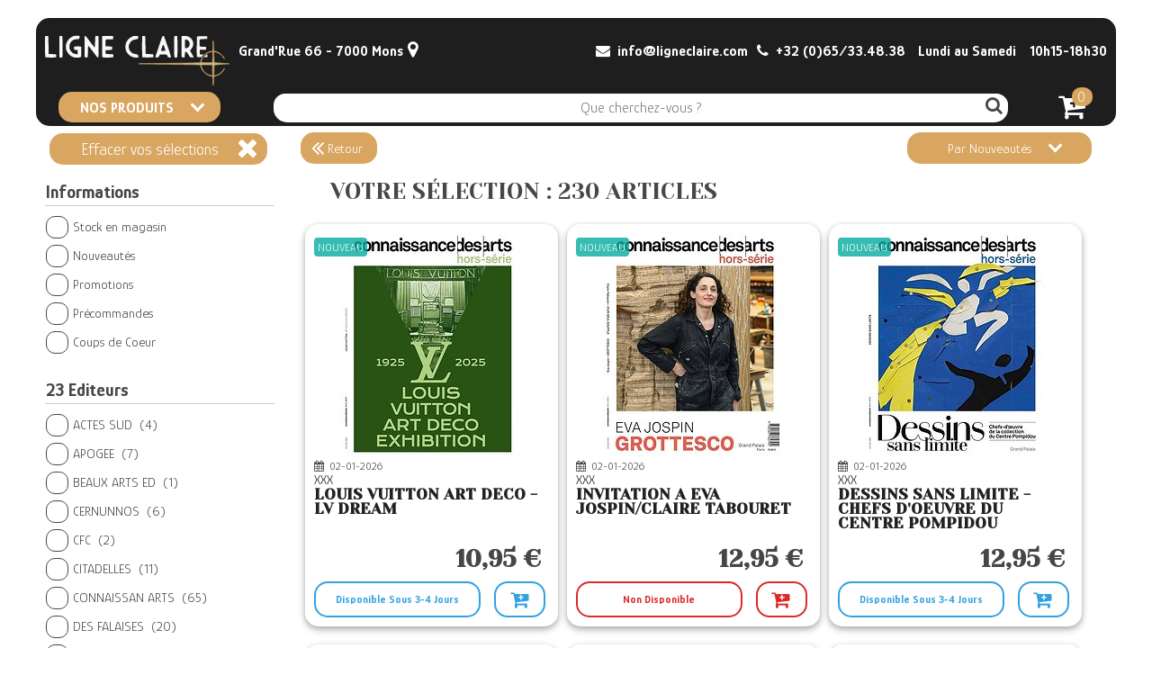

--- FILE ---
content_type: text/html; charset=UTF-8
request_url: https://ligneclaire.com/selectmarq.php?sel=Q00610
body_size: 715
content:



   <div class="slt_h2"><p><b>23</b>&nbsp;Editeurs</p></div>
   <ul  id="slt_marq" class="slt_h3" style="max-height: 540px;overflow-x: hidden;">
                      <li onclick="sltmarqclk('sltmq1');" class="slt_h4" ><label  class="slt_label">ACTES SUD <span>&nbsp;(4)</span>
                <input id="sltmq1"   type="checkbox" value="ACTES SUD" ><span class="slt_clic"></span> </label></li>
                   <li onclick="sltmarqclk('sltmq2');" class="slt_h4" ><label  class="slt_label">APOGEE <span>&nbsp;(7)</span>
                <input id="sltmq2"   type="checkbox" value="APOGEE" ><span class="slt_clic"></span> </label></li>
                   <li onclick="sltmarqclk('sltmq3');" class="slt_h4" ><label  class="slt_label">BEAUX ARTS ED <span>&nbsp;(1)</span>
                <input id="sltmq3"   type="checkbox" value="BEAUX ARTS ED" ><span class="slt_clic"></span> </label></li>
                   <li onclick="sltmarqclk('sltmq4');" class="slt_h4" ><label  class="slt_label">CERNUNNOS <span>&nbsp;(6)</span>
                <input id="sltmq4"   type="checkbox" value="CERNUNNOS" ><span class="slt_clic"></span> </label></li>
                   <li onclick="sltmarqclk('sltmq5');" class="slt_h4" ><label  class="slt_label">CFC <span>&nbsp;(2)</span>
                <input id="sltmq5"   type="checkbox" value="CFC" ><span class="slt_clic"></span> </label></li>
                   <li onclick="sltmarqclk('sltmq6');" class="slt_h4" ><label  class="slt_label">CITADELLES <span>&nbsp;(11)</span>
                <input id="sltmq6"   type="checkbox" value="CITADELLES" ><span class="slt_clic"></span> </label></li>
                   <li onclick="sltmarqclk('sltmq7');" class="slt_h4" ><label  class="slt_label">CONNAISSAN ARTS <span>&nbsp;(65)</span>
                <input id="sltmq7"   type="checkbox" value="CONNAISSAN ARTS" ><span class="slt_clic"></span> </label></li>
                   <li onclick="sltmarqclk('sltmq8');" class="slt_h4" ><label  class="slt_label">DES FALAISES <span>&nbsp;(20)</span>
                <input id="sltmq8"   type="checkbox" value="DES FALAISES" ><span class="slt_clic"></span> </label></li>
                   <li onclick="sltmarqclk('sltmq9');" class="slt_h4" ><label  class="slt_label">EDPLG <span>&nbsp;(1)</span>
                <input id="sltmq9"   type="checkbox" value="EDPLG" ><span class="slt_clic"></span> </label></li>
                   <li onclick="sltmarqclk('sltmq10');" class="slt_h4" ><label  class="slt_label">EL VISO <span>&nbsp;(14)</span>
                <input id="sltmq10"   type="checkbox" value="EL VISO" ><span class="slt_clic"></span> </label></li>
                   <li onclick="sltmarqclk('sltmq11');" class="slt_h4" ><label  class="slt_label">FLAMMARION <span>&nbsp;(13)</span>
                <input id="sltmq11"   type="checkbox" value="FLAMMARION" ><span class="slt_clic"></span> </label></li>
                   <li onclick="sltmarqclk('sltmq12');" class="slt_h4" ><label  class="slt_label">GALLIMARD <span>&nbsp;(7)</span>
                <input id="sltmq12"   type="checkbox" value="GALLIMARD" ><span class="slt_clic"></span> </label></li>
                   <li onclick="sltmarqclk('sltmq13');" class="slt_h4" ><label  class="slt_label">HAZAN <span>&nbsp;(36)</span>
                <input id="sltmq13"   type="checkbox" value="HAZAN" ><span class="slt_clic"></span> </label></li>
                   <li onclick="sltmarqclk('sltmq14');" class="slt_h4" ><label  class="slt_label">IMAGO <span>&nbsp;(2)</span>
                <input id="sltmq14"   type="checkbox" value="IMAGO" ><span class="slt_clic"></span> </label></li>
                   <li onclick="sltmarqclk('sltmq15');" class="slt_h4" ><label  class="slt_label">JACOB <span>&nbsp;(1)</span>
                <input id="sltmq15"   type="checkbox" value="JACOB" ><span class="slt_clic"></span> </label></li>
                   <li onclick="sltmarqclk('sltmq16');" class="slt_h4" ><label  class="slt_label">LE CHENE <span>&nbsp;(2)</span>
                <input id="sltmq16"   type="checkbox" value="LE CHENE" ><span class="slt_clic"></span> </label></li>
                   <li onclick="sltmarqclk('sltmq17');" class="slt_h4" ><label  class="slt_label">LOCUS SOLUS <span>&nbsp;(26)</span>
                <input id="sltmq17"   type="checkbox" value="LOCUS SOLUS" ><span class="slt_clic"></span> </label></li>
                   <li onclick="sltmarqclk('sltmq18');" class="slt_h4" ><label  class="slt_label">LOFT PUBLIC <span>&nbsp;(1)</span>
                <input id="sltmq18"   type="checkbox" value="LOFT PUBLIC" ><span class="slt_clic"></span> </label></li>
                   <li onclick="sltmarqclk('sltmq19');" class="slt_h4" ><label  class="slt_label">OUEST FRANCE <span>&nbsp;(5)</span>
                <input id="sltmq19"   type="checkbox" value="OUEST FRANCE" ><span class="slt_clic"></span> </label></li>
                   <li onclick="sltmarqclk('sltmq20');" class="slt_h4" ><label  class="slt_label">PHAIDON FRANCE <span>&nbsp;(3)</span>
                <input id="sltmq20"   type="checkbox" value="PHAIDON FRANCE" ><span class="slt_clic"></span> </label></li>
                   <li onclick="sltmarqclk('sltmq21');" class="slt_h4" ><label  class="slt_label">SEUIL <span>&nbsp;(1)</span>
                <input id="sltmq21"   type="checkbox" value="SEUIL" ><span class="slt_clic"></span> </label></li>
                   <li onclick="sltmarqclk('sltmq22');" class="slt_h4" ><label  class="slt_label">SHOGAKUKAN <span>&nbsp;(1)</span>
                <input id="sltmq22"   type="checkbox" value="SHOGAKUKAN" ><span class="slt_clic"></span> </label></li>
                   <li onclick="sltmarqclk('sltmq23');" class="slt_h4" ><label  class="slt_label">STUDIO GHIBLI <span>&nbsp;(1)</span>
                <input id="sltmq23"   type="checkbox" value="STUDIO GHIBLI" ><span class="slt_clic"></span> </label></li>
      </ul>


--- FILE ---
content_type: text/html; charset=UTF-8
request_url: https://ligneclaire.com/selectcateg.php?sel=Q00610
body_size: -43
content:




   

--- FILE ---
content_type: text/css
request_url: https://ligneclaire.com/cs/mystyle22.css
body_size: 15908
content:
::-webkit-scrollbar {
    width: 10px;
  }
  
  /* Track */
  ::-webkit-scrollbar-track {
    background: #f1f1f1;
  }
  
  /* Handle */
  ::-webkit-scrollbar-thumb {
    background: #888;
  }
  
  /* Handle on hover */
  ::-webkit-scrollbar-thumb:hover {
    background: #555;
}
*, *:before,*:after { 
    -webkit-box-sizing: border-box;
    -moz-box-sizing:border-box;
         box-sizing: border-box;
}
body,div,dl,dt,dd,ul,ol,li,header,footer,h1,h2,h3,h4,h5,h6,form,fieldset,input,textarea,p,blockquote {margin:0;padding:0;}
body{ -webkit-font-smoothing : antialiased; line-height:1; display: block;background-color: #464749;}
ul,ol{list-style:none;list-style-type:none;}
table{border-collapse:collapse;border-spacing:0;}
h1,h2,h3,h4,h5,h6{font-weight:bold;font-style:normal;}
input,button,select{vertical-align:middle;text-align: center;font-family: 'Glory', sans-serif; font-weight: 300;font-size: 15px;}

img,a, img ,fieldset,button {border:none;outline:medium none;}
a,button {text-decoration: none;color:inherit;cursor: pointer;}
body,html {
    height:100%;
    font-size: 16px;    
    font-family: 'Glory', sans-serif;
    font-weight: 300;
    line-height: 20px;
    color: #ffffff;
    background-color: #ffffff;
    min-width: 300px;
}
.xdebug-var-dump {
    color: #00f;
}
/*********************
*       HEADER       *
**********************/
.cl_body {
    display:block;
    overflow-x: hidden;
}
.hd_body{
    overflow:hidden;
}
.header_h1, .header_h2 {
    position: relative;
    max-width: 100%;
    height:80px;
}
.header_h1_sticky {
    margin-bottom: 40px;
}
.fa {
    text-rendering: auto;
    -webkit-font-smoothing: antialiased;   
}
.container { max-width: 1200px; margin-top:20px ;margin-right: auto;margin-left: auto;background-color: #1e1e1e; border-radius: 15px 15px 0 0; }
.cont_h { float: left; width: 215px; height: 76px;}
.cont_a { float: left; width: 215px; height: 75px;margin: 10px 0px 0px 5px;}
.cont_logo { float: left; width: 215px; height: 75px; padding:0px 5px;transition:  0.4s;-webkit-transition: 0.4s; -o-transition:  0.4s}
.cont_adrs { float: left; width: auto; height: auto; font-weight: 700; margin:27px 0px 0px 10px;}
.cont_map { float: left;font-size: 20px; width: auto; height: auto; color: #ffffff; padding: 25px 0px 0px 5px;}
.cont_cont { float: right; width: auto; height: auto; font-weight: 700;font-size: 16px;margin:27px 5px;}
.cont_horr { float: right; width: auto; height: auto; font-weight: 700;font-size: 16px;margin:27px 10px 27px 5px;}

.ret_page { position: absolute; top: 5px; left: 0;cursor: pointer;width: 85px; height: 35px; font-size:25px;border-radius: 15px;padding:5px 5px 0 0;
    background-color: #d8a660; color: #fff;display: inline-block; text-align: center; z-index: 1; opacity: 1;
    -webkit-transition: all .5s ease-out;;-o-transition: all .5s ease-out;transition: all .5s ease-out;}
.ret_page:hover { box-shadow:0px 10px 7px 0 rgb(0 0 0 / 24%), 0px 15px 11px 0 rgb(0 0 0 / 19%);}   
.ret_page_sp{
    font-size: 15px;
    font-weight: 300;
    position: relative;top:-3px;left:0px;
}
.up_scroll { position: fixed; right: -70px; bottom: 25px;cursor: pointer;width: 50px; height: 50px; border-radius: 50%;padding-top:4px;
                    background-color: #d8a660; color: #fff;display: inline-block; text-align: center; line-height: 50px;
                    box-shadow: 0 4px 8px 0 rgba(0, 0, 0, 0.2), 0 6px 20px 0 rgba(0, 0, 0, 0.19); 
                    z-index: 150; opacity: .85; overflow:hidden;
                    -webkit-transition: all .8s ease-out;;-o-transition: all .8s ease-out;transition: all .8s ease-out;}
.up_scroll:hover { opacity: 1; box-shadow: 0 4px 8px 0 rgba(0, 0, 0, 0.7), 0 6px 20px 0 rgba(0, 0, 0, 0.19);}     
/*********************
*       HEADER 2     *
**********************/
.header_h2 {
    height:40px;
}
.container_h2 { max-width: 1200px; margin-right: auto;margin-left: auto; background-color: #1e1e1e; border-radius: 0 0 15px 15px;}
.sticky {
    position: fixed;
    top: 0;
    width: 100%;
    z-index:100;
}

.column {float: left;} 
.gch {width: 22%;}
.cter {width: 68%; height: 32px;margin-top:4px;padding-bottom: 2px;background-color: white;border-radius: 15px;}
.drt {float:right;width: 40px;margin-right:2%;margin-top:0px;height:25px;
    font-size: 32px;font-weight: 300;text-align: left; padding:0px 0px; }

.but_cadd {  position: relative; top: 3px; left:0px;}
.but_cadd_stick { top:8px;}

.but_cadd_b {
    position: relative;
    top: -43px;
    left: 15px;
    padding: 2px 8px 1px 6px;
    border-radius: 45%;
    background-color: #d8a660;
    color: white;
    font-size: 16px;
  }  

.but_g { width: 215px;margin-right: auto;margin-left: auto; margin-top: 2px;margin-bottom: 0px;}
.but_h {
    cursor: pointer;
    font-size: 16px;font-weight: 700;text-align: right;
    padding: 9px 30px 7px 24px;
    background-color: #d8a660;
    color: white;
    border-radius: 15px;
    -webkit-transition: background-color 0.5s;-o-transition: background-color 0.5s;transition: background-color 0.5s;
}

.fle_i {
    position:relative;
    top:-3px;
    left:10px;
    margin-left:7px;
    border: solid white;
    border-width: 0 3px 3px 0;
    display: inline-block;
    padding: 4px;
    -ms-transform: rotate(45deg); transform: rotate(45deg);-webkit-transform: rotate(45deg);
    -webkit-transition:  0.4s; -o-transition:  0.4s; transition:  0.4s;
}
.but_g:hover .fle_i {
    top:3px;
    -ms-transform: rotate(-135deg);transform: rotate(-135deg);-webkit-transform: rotate(-135deg);
}

/*Menu*/
.but_h_cont {
    position: absolute;
    display:none;
    width:360px;
    border: 0px;
    background-color: white;
    color: #898c91;
    border-radius: 15px;
    font-size: 20px;font-weight: 700;text-align: left;
    box-shadow: 0px 6px 18px 0px rgba(0,0,0,0.7);
    z-index: 100;
}
.but_h_cont_d {
    position: relative;
    left:0px;
    width: 100%;
    cursor: pointer;
    font-size: 16px;font-weight: 300;text-align: left;
    background-color: white;
    color:  #3b3738;
    padding: 5px 15px;
    border-radius: 15px;
    -webkit-transition: background-color 0.7s, left 0.9s;-o-transition: background-color 0.7s, left 0.9s;transition: background-color 0.7s, left 0.9s
}
.but_h_cont_d:hover {
    background-color: #f1f1f1;
    left:5px;
}
.but_h_visu {display: block;}

.fle_i_d {
    position:relative;
    float: right;
    top:3px;
    left:-5px;
    margin-left:7px;
    border: solid #3b3738;
    border-width: 0 3px 3px 0;
    padding: 4px;
    -webkit-transform: rotate(-45deg);-ms-transform: rotate(-45deg);transform: rotate(-45deg);}
/* Menu Level 2 */
.but_h_cont_lv2 {
    position: absolute;
    top:0px;
    left: -30px;
    width:65%;
    height:auto;
    display:none;
    padding:10px;
    border: 1px solid;
    border-color: #b3b4b9;
    background-color: white;
    color: #898c91;
    border-radius: 15px;
    font-size: 20px;font-weight: 700;text-align: left;
    box-shadow: 0px 0px 3px 0px rgba(0,0,0,0.5);
    z-index: 100;
    -webkit-transform: translate(350px,1px);-ms-transform: translate(350px,1px);transform: translate(350px,1px);
    overflow-x: hidden;
}
.but_h_cont_lv2_c100 {
    width: 100%; 
    float:left;
    line-height: 26px;
    margin-bottom: 8px;
    text-shadow: 1px 1px 2px #000000;  
}
.but_h_cont_lv2_c33 {
    width: 33%; 
    float:left;
    border: 1px solid #454649;    /*202304*/
    margin: 1px;                    /*202304*/
    border-radius: 5px;             /*202304*/
}
.but_h_cont_d_lv2 {
    position: relative;
    float:left;
    width: 33%;
    cursor: pointer;
    font-size: 14px;font-weight: 300;text-align: left;
    background-color: white;
    color:  #3b3738;
    padding:2px 3px;
    border-radius: 15px;
    min-width: 190px;    
    overflow: hidden;
    -webkit-transition: background-color 0.9s, letter-spacing 0.5s;
    -o-transition: background-color 0.9s, letter-spacing 0.5s;
    transition: background-color 0.9s, letter-spacing 0.5s;
} 
.but_h_cont_d_lv2_w {
    width: 100%;
    border-radius: 5px;
}

.but_h_cont_d_lv2_hi {
    font-size: 15px;font-weight: 700;
    color:  #222021;
    display:none;               /*20220205 LVL2*/
}
.but_h_cont_d_lv2_hi2 {
    display:block;               /*20220205 LVL2*/
}    
.but_h_cont_d_lv2_hi:hover, .but_h_cont_d_lv2:hover {
    background-color: #f1f1f1;
}
.but_h_visu_lv2 {display: block;}


.but_h_cont_d_lv2_hi_g {
    width:100%;
    text-align: center;
    font-size: 18px;font-weight: 700;
    color: white;
    background-color: #d8a660;;
    border-radius:5px;
}
.but_h_cont_d_lv2_hi_g:hover {
    letter-spacing: 1px;
    background-color: #d8a660;
}
.but_h_cont_lv2_ovr{
    display: flex;
    width: 100%;
    max-height: 389px;
    flex-wrap: wrap;
    overflow-y: auto;   
}
/*********************
*    Menu Burger     *
**********************/
.but_buger {display: inline-block;cursor: pointer;padding-left:15px;padding-top:1px;display: none }
.bug_bar1, .bug_bar2, .bug_bar3 {width: 35px;height: 5px;background-color: #e1e1e1;margin: 5px 0px;transition: 0.5s;}
.change .bug_bar1 {
    -webkit-transform: rotate(-45deg) translate(-8px, 5px);
    -ms-transform: rotate(-45deg) translate(-8px, 5px);
        transform: rotate(-45deg) translate(-8px, 5px);
  }
  
  .change .bug_bar2 {opacity: 0;}
  
  .change .bug_bar3 {
    -webkit-transform: rotate(45deg) translate(-8px, -7px);
    -ms-transform: rotate(45deg) translate(-8px, -7px);
        transform: rotate(45deg) translate(-8px, -7px);
  }
  .sidenav {
    height: 100%;
    width: 0;
    position: fixed;
    z-index: 250;
    top: 0;
    right: 0;
    background-color: #111;
    overflow-x: hidden;
    -webkit-transition: 0.5s;    -o-transition: 0.5s;    transition: 0.5s;
    padding-top: 60px;
  }
  
  .sidenav a {
    padding: 8px 8px 8px 32px;
    text-decoration: none;
    font-size: 25px;
    color: #919191;
    display: block;
    -webkit-transition: 0.3s;   -o-transition: 0.3s;   transition: 0.3s;
  }
  
  .sidenav a:hover {
    color: #f1f1f1;
  }
  
  .sidenav .closebtn {
    position: absolute;
    top: 5px;
    right: 15px;
    font-size: 36px;
    margin-left: 50px;
  }
  .fle_i_bug {
    position:relative;
    float: right;
    top:10px;
    left:-30px;
    border: solid #3b3738;
    border-width: 0 3px 3px 0;
    padding: 4px;
    -webkit-transform: rotate(-135deg);-ms-transform: rotate(-135deg); transform: rotate(-135deg);
    -webkit-transition: 0.5s; -o-transition: 0.5s;    transition: 0.5s;
} 
.fle_i_bug_act {
    top:5px;
    -webkit-transform: rotate(45deg); -ms-transform: rotate(45deg); transform: rotate(45deg);
}
.bug_panel {
  padding: 0 18px;
  max-height: 0;
  overflow: hidden;
  -webkit-transition: max-height 0.3s ease-out;  -o-transition: max-height 0.3s ease-out;  transition: max-height 0.3s ease-out; 
  }
/*********
**Loader**
*********/
.loader {
  position:fixed;
  top: 20%;
  left: 45%;  
  z-index: 20000;
  display: block;
  width: 80px;
  height: 80px;
  margin: 0 auto;
  background-color: rgba(6, 170, 160, 0.9);

  -webkit-animation: rectangle 1.5s infinite ease-in-out;
  animation: rectangle 1.5s infinite ease-in-out;
  transform: translate(-50%, -50%);
}
 
@-webkit-keyframes rectangle {
    0% {
      -webkit-transform:perspective(12rem) rotateX(0deg) rotateY(0deg);
              transform:perspective(12rem) rotateX(0deg) rotateY(0deg)
    }
    50% {
      -webkit-transform:perspective(12rem) rotateX(-180.1deg) rotateY(0deg);
              transform:perspective(12rem) rotateX(-180.1deg) rotateY(0deg)
    }
    100% {
      -webkit-transform:perspective(12rem) rotateX(-180deg) rotateY(-179.9deg);
              transform:perspective(12rem) rotateX(-180deg) rotateY(-179.9deg)
    }
  }
  @keyframes rectangle {
    0% {
      -webkit-transform:perspective(12rem) rotateX(0deg) rotateY(0deg);
              transform:perspective(12rem) rotateX(0deg) rotateY(0deg)
    }
    50% {
      -webkit-transform:perspective(12rem) rotateX(-180.1deg) rotateY(0deg);
              transform:perspective(12rem) rotateX(-180.1deg) rotateY(0deg)
    }
    100% {
      -webkit-transform:perspective(12rem) rotateX(-180deg) rotateY(-179.9deg);
              transform:perspective(12rem) rotateX(-180deg) rotateY(-179.9deg)
    }
  }
/*********************
*       Publicité    *
**********************/
.pub_g {
    position: relative;
    max-width: 1200px;
    max-height: 300px;
    margin-right: auto;margin-left: auto;top:2px;
 /*   overflow: hidden;*/
 /*   border: 5px solid red; */
}
.pub_g1 {overflow: hidden;}
.pub_g2 {max-height: 100%;}
.pub_g3 {margin-top:15px;}
.img_d0 {position: relative;top:0px;left:0;    width: 100%; height:auto;border-radius: 15px;}

.img_d11 {position: absolute;top:0%;left:00%; width: 100%; height:auto;border-radius: 15px;              /*class anim pub1 */
    -webkit-animation: 7s img_an11 infinite;
    animation: 7s img_an11 infinite;     
}
.img_d12 {position: absolute;top:0%;left:00%; width: 100%; height:auto;border-radius: 15px;              /*class anim pub1 */
    -webkit-animation: 7s img_an21 infinite;
    animation: 7s img_an21 infinite;     
}
.img_d22 {position: absolute;top:0%;left:100%; width: 100%; height:auto;border-radius: 15px;             /*class anim pub2 */
    -webkit-animation: 7s img_an22 infinite;
    animation: 7s img_an22 infinite;
 }

.img_d13 {position: absolute;top:0%;left:00%; width: 100%; height:auto;border-radius: 15px;             /*class anim pub1 */
    -webkit-animation: 7s img_an31 infinite;
    animation: 7s img_an31 infinite;     
}
.img_d23 {position: absolute;top:0%;left:100%; width: 100%; height:auto;border-radius: 15px;             /*class anim pub2 */
    -webkit-animation: 7s img_an32 infinite;
    animation: 7s img_an32 infinite;
 }
.img_d33 {position: absolute;top:0%;left:200%; width: 100%; height:auto;border-radius: 15px;             /*class anim pub3 */
    -webkit-animation: 7s img_an33 infinite;
    animation: 7s img_an33 infinite;
 }
 /* Version 1 pub */
@-webkit-keyframes img_an11 {}
@keyframes img_an11 {}

/* Version 2 pub */
@-webkit-keyframes img_an21 {
0%  {  left:00%;}   45% {  left:00%;}    50% {  left:-100%;}    95% {  left:-100%;}    100% { left:0;}
}
@keyframes img_an21 {
0%  {  left:00%;}   45% {  left:00%;}    50% {  left:-100%;}    95% {  left:-100%;}    100% { left:0;}
}

@-webkit-keyframes img_an22 {
0%  {  left:100%;}   45% {  left:100%;}    50% {  left:-000%;}    95% {  left:-000%;}    100% { left:100%;}
}
@keyframes img_an22 {
    0%  {  left:100%;}   45% {  left:100%;}    50% {  left:-000%;}    95% {  left:-000%;}    100% { left:100%;}
}

/* Version 3 pubs */
 @-webkit-keyframes img_an31 {
0%  {  left:00%;}    28% {  left:00%;}    33% {  left:-100%;}    61% {  left:-100%;}    66% {  left:-200%;}    95% {  left:-200%;}    100% { left:0;}
}
@keyframes img_an31 {
0%  {  left:00%;}    28% {  left:00%;}    33% {  left:-100%;}    61% {  left:-100%;}    66% {  left:-200%;}    95% {  left:-200%;}    100% { left:0;}
}

@-webkit-keyframes img_an32 {
0%  {  left:100%;}    28% {  left:100%;}    33% {  left:0%;}    61% {  left:0%;}    66% {  left:-100%;}    95% {  left:-100%;}    100% { left:100%;}
}
@keyframes img_an32 {
0%  {  left:100%;}    28% {  left:100%;}    33% {  left:0%;}    61% {  left:0%;}    66% {  left:-100%;}    95% {  left:-100%;}    100% { left:100%;}
}

@-webkit-keyframes img_an33 {
0%  {  left:200%;}    28% {  left:200%;}    33% {  left:100%;}    61% {  left:100%;}    66% {  left:00%;}    95% {  left:00%;}    100% { left:200%;}
}
@keyframes img_an33 {
0%  {  left:200%;}    28% {  left:200%;}    33% {  left:100%;}    61% {  left:100%;}    66% {  left:00%;}    95% {  left:00%;}    100% { left:200%;}
}

/*********
**TopZid**
*********/
.topZid {   display: block;z-index: 900;position: fixed; width: 100%; height: 0%; top: 0%; left: 0; right: 0; bottom: 0; padding:0;
            background-color: rgba(0,0,0,0.7);
     
        }
.topZid_d , .topZid_d2 {     position: relative;top:-300px;opacity:0;
                background-color:#f6f6f6;
                margin: auto;
                padding: 0;
                border: 0px solid #888;
                width: 60%;
                border-radius: 15px;
                box-shadow: 0 4px 8px 0 rgba(0,0,0,0.2),0 6px 20px 0 rgba(0,0,0,0.19);
                -webkit-transition: 0.7s;-o-transition: 0.7s;transition: 0.7s;
}

.topZid_d2 {top:-650px;}

.topZid_move_h { height:100%;}

.topZid_move_h2 { -webkit-animation:0.7s cadd_anim; animation:0.7s cadd_anim;}
@-webkit-keyframes cadd_anim {
    0%   {height:100%;}
    100% {height:100%;display: none;}
}
@keyframes cadd_anim {
    0%   {height:100%;}
    100% {height:100%;display: none;}
}

.topZid_move_d { opacity:1;top:100px;}
.topZid_move_d2 { opacity:1;top:20px; width:98%;}
.topZid_head { background-color:#d8a660; padding: 13px 22px;text-align: center;font-size: 22px;color:white;min-width: 345px;border-radius: 15px 15px 0 0;
    -webkit-user-select: none;  -moz-user-select: none;    -ms-user-select: none;    user-select: none;}
.btZid_close { float:right;position: relative;top:-5px;right:-12px;font-size: 30px;cursor: pointer;}

.box_cadd_txt { min-width: 300px; background-color: white; color: #464749; font-size: 18px; font-weight: 300; padding-bottom: 2%;
    padding-left: 2%; padding-right: 2%; overflow: hidden;}

.box_cadd_txt_rd {border-radius:0 0 15px 15px;}    
.box_cadd_col_img {float: left;width: 7%;min-width: 80px;padding-top:5px; }
.box_cadd_txt_d_n {position: relative;top: 30px;float: left; width: 50%;font-size: 16px; font-weight: 300;
                    line-height: 20px; color: #464749;margin-left: 1%;}
.box_cadd_txt_px {float: right;font-size: 18px;font-weight: 700;line-height: 20px;color: #33a1e1;text-align: right;
                    position: relative;top: 30px; }
.box_cadd_button { float: left; width: 47%;font-size: 16px;padding: 13px 15px;text-align: center; color: white; border-radius: 15px; 
                   -webkit-user-select: none;  -moz-user-select: none;    -ms-user-select: none;    user-select: none;
                   -webkit-transition :  box-shadow 0.5s;    -o-transition : box-shadow 0.5s;    transition : box-shadow 0.5s; }
.box_cadd_button:hover {box-shadow: 0px 10px 7px 0 rgba(0,0,0,0.24),0px 15px 11px 0 rgba(0,0,0,0.19);}

.box_cadd_button_g { float: left;background-color: white;;border: 1px solid #d8a660;color:#d8a660;}
.box_cadd_button_d { float: right;background-color: #d8a660;    padding: 3px 15px 11px 15px;
}

.box_cadd_button_war{width:100%;}

.box_mondial_txt {height:480px;min-width:350px;}

#idCdValidP1 {
    font-size: 18px;font-weight: 700;
}

.box_cadd_sp { position: absolute;top: 10px; right:14px;font-size: 48px; }
.box_cadd_sp2 { position: relative;top: 4px; left:4px;font-size: 28px; }

.box_cadd_txt_cf_n {position: relative;top: 30px;float: left; width: 70%;font-size: 16px; font-weight: 300;
    line-height: 20px; color: #464749;margin-left: 1%;}

.box_cadd_txt_cf_px {float: right;font-size: 18px; font-family: 'Yeseva One', cursive;font-weight: 400;line-height: 20px;
                         /*color:  #33a1e1;*/
                        color:  #454649;
                        text-align: right;position: relative;top: 30px;
} 

.box_cadd_txt_cf_war {position: relative;top: 0px;left:0px;float: left; width: 100%;font-size: 18px; font-weight: 700;
    line-height: 18px; color: #464749;margin: 10px 0px 5px 0px;}
/*********************
*        Détail      *
**********************/
.detail_g { position: relative; max-width: 100%; height: auto;}
.detail_g_art{
    position: relative;
    height: auto;
    max-width: 1200px;
    margin: 0 auto;
}
.detail_d    { position:relative;top:0;margin:auto;max-width: 1200px;height:auto;}  
.detail_d_art{     
    position: relative;
    top: 0px;
    margin: auto;
    max-width: 1200px;
    height: auto;
    /* color: red; */
    box-shadow: 0 2px 6px 0 rgb(0 0 0 / 20%), 0 4px 8px 0 rgb(0 0 0 / 19%);
    margin: 15px 15px 0 15px;
    padding: 5px;
    border-radius: 15px;
}  

.detail_d_t {display:none;}

.detail_d_box_g {
    position: relative;
    max-width: 1200px;
    margin-right: auto;margin-left: auto;top:10px;
    overflow: hidden;  
}
.detail_col33 { float: left; width: 33.3%;min-width:300px;}

.detail_d_box { 
    cursor: pointer;
    margin:10px;
    padding:0;
    border-radius:15px;
    box-shadow: 0 4px 8px 0 rgba(0, 0, 0, 0.2), 0 6px 10px 0 rgba(0, 0, 0, 0.19); 
    background-color:rgb(255, 255, 255);
    color:#464749;
    -webkit-transform: scale(1); -ms-transform: scale(1);    transform: scale(1);
    -webkit-transition : 0.5s;    -o-transition : 0.5s;    transition : 0.5s;
    will-change: transform;
}
.detail_d_boxt { 
    font-family: 'Yeseva One';
    font-size:36px;
    font-weight: 700;
    line-height: 34px;
    text-align: center;
    padding: 10px;
    text-shadow: 0px 0px 8px #000000;
    color: #ffffff;
 }  
 .detail_d_box:hover { 
    -webkit-transform: scale(0.96, 0.96) ;-ms-transform: scale(0.96, 0.96) ;transform: scale(0.96, 0.96);
    box-shadow: 0 4px 8px 0 rgba(0, 0, 0, 0.7), 0 6px 10px 0 rgba(0, 0, 0, 0.19);
}

.detail_d_boxt_sl { font-size:26px;line-height: 24px;}
.detail_d_boxt_sl_HD { font-size:36px;line-height: 34px;}

/*********************
*  Publicité détail  *
**********************/
.detail_col50 { float: left; width: 50%;padding:10px;}
.detail_d_box_50 { 
 /*   cursor: pointer; */
    margin-top:10px;margin-bottom: 0px;
    margin-left:auto;margin-right:auto;
    background-color:rgb(255, 255, 255);
    color:#464749;
}
.detail_d_box_50_i {        
       box-shadow: 0px 0px 5px 2px rgba(0, 0, 0, 0.2);     
       -webkit-transition : 0.5s;    -o-transition : 0.5s;    transition : 0.5s;
   }
.detail_d_box_50_i:hover { 
 /*    -webkit-transform: translate(00%, -3%);-ms-transform: translate(00%, -3%);transform: translate(00%, -3%); */
     box-shadow: 0px 0px 8px 3px rgba(0, 0, 0, 0.8);
}
/********************
*  Détail articles  *
*********************/
.detail_art_box_g {
    position: relative;
    max-width: 1200px;
    margin-right: auto;margin-left: auto;top:2px;
    overflow: hidden; 
    padding: 0px 0px 30px 2% ; 
    line-height: 16px;
}
.closebtngch { display:none;}  
                

.slt_h1_haut {display:none;font-size: 18px;text-align:center;color:#ffffff;background-color:#d8a660; border-radius: 15px;
            height:35px;padding:0px 0px 5px 0px;width:95%;min-width:300px;margin-left:2%;margin-top:3px;overflow: hidden; 
            -webkit-user-select: none;  -moz-user-select: none;    -ms-user-select: none;    user-select: none;
            -webkit-transition :  box-shadow 0.5s , height 0.5s;    -o-transition : box-shadow 0.5s , height 0.5s;    transition : box-shadow 0.5s , height 0.5s; }

.slt_h1_haut:hover {box-shadow: 0px 10px 7px 0 rgba(0,0,0,0.24),0px 15px 11px 0 rgba(0,0,0,0.19);}
.slt_h1_haut_sp { position: relative;top: 2px; left:0px;font-size: 24px; }

/*Selection*/
.detail_art_col_g_h {position: relative; float: left;width: 270px;height:100%; left:0px;overflow-x: hidden;z-index:40;background-color:#ffffff;
    -webkit-transition :  width 0.5s;    -o-transition :  width 0.5s;    transition :  width 0.5s;}

.detail_art_col_g_hb {  font-weight: 300;text-align:left;width: auto;color:#464749;background-color:#ffffff;margin:5px 5px 5px 10px;
}       
.slt_h1 {font-size: 18px;font-weight: 700; text-align:center;padding:10px 0px;}


.slt_h2 {font-size: 20px;font-weight: 700;padding:20px 5px 5px 1px;border-bottom: 1px solid #cdcdcd;}

.slt_h3 {font-size: 15px;padding:1px;white-space: nowrap;}
.slt_h3_glob {font-size: 18px;font-weight: 700;}
.slt_h3_nowrp {white-space: normal;}

.slt_h4 {margin:12px 0px;}

.slt_eff {position:relative;font-size: 18px;font-weight: 300; text-align:left;color: #ffffff;background-color: #d8a660;
    border-radius: 15px;height: 35px;padding: 5px 0px 5px 35px;width: 95%;margin-left: 2%;margin-top: 3px;
    min-width: 200px;
    -webkit-user-select: none;  -moz-user-select: none;    -ms-user-select: none;    user-select: none;
    -webkit-transition :  box-shadow 0.5s;    -o-transition : box-shadow 0.5s;    transition : box-shadow 0.5s; }
 
.slt_eff:hover {box-shadow: 0px 10px 7px 0 rgba(0,0,0,0.24),0px 15px 11px 0 rgba(0,0,0,0.19);}    

.slt_eff::after {
    font-family: FontAwesome;
    content: "\f00d";
    font-size: 30px;
    position: absolute;
    top: 1px;
    right: 10px;
}

.slt_eff2 {margin-bottom: 10px; height: 60px; }
.slt_eff2::after {
    font-family: FontAwesome;
    content: "\f101";
    font-size: 40px;
    position: absolute;
    top: 7px;
    right: 10px;
    font-weight: 700;
}

.slt_label { position: relative; padding-left: 30px; cursor: pointer;
    -webkit-user-select: none; -moz-user-select: none;-ms-user-select: none; user-select: none;}
.slt_label input { position: absolute; opacity: 0;cursor: pointer; top: 4px; left: 6px;}
.slt_clic { position: absolute; top: -3px; left: 0;height: 25px; width: 25px; background-color: white;border: 1px solid #464749;border-radius:10px; } 
.slt_clic:after {  content: "";position: absolute;  opacity:0;border-radius:10px;
                    -webkit-transition :  0.7s;    -o-transition :  0.7s;    transition :  0.7s; }
.slt_label input:checked ~ .slt_clic:after { opacity:1;border-radius:10px;}
.slt_label .slt_clic:after { top: 4px;left: 4px; width: 15px;height: 15px;background: #d8a660; }
.slt_label:hover {color:#d8a660;}
.detail_art_cpt   { float:none; width: 100%;height:auto;margin-left:2%;margin-top:5px;margin-bottom: 5px;} 
.detail_art_cpt_t { width: 95%; background-color: #ffffff;padding:15px;min-width: 330px;
                    color:  #464749;font-size: 25px;font-weight: 700;}

.detail_art_col_d { 
    float: left;
    width: 31%;
    min-width: 200px;
    margin: 5px;
    box-shadow: 0 2px 6px 0 rgb(0 0 0 / 20%), 0 4px 8px 0 rgb(0 0 0 / 19%);
    border-radius: 15px;
    padding-top: 10px;
    margin-bottom: 15px;
    -webkit-transform: scale(1);
    -ms-transform: scale(1);
    transform: scale(1);
    -webkit-transition: 0.5s;
    -o-transition: 0.5s;
    transition: 0.5s;
}  /*20220209*/
.detail_art_col_d:hover {
    -webkit-transform: scale(1.03, 1.03);
    -ms-transform: scale(1.03, 1.03);
    transform: scale(1.03, 1.03);
    box-shadow: 0 4px 8px 0 rgb(0 0 0 / 70%), 0 6px 10px 0 rgb(0 0 0 / 19%);
}

.detail_art_col_d_flex { 
    flex: 0 0 15%;
    max-width: 15%;
    margin: 8px;
    box-shadow: 0 2px 6px 0 rgb(0 0 0 / 20%), 0 4px 8px 0 rgb(0 0 0 / 19%);
    border-radius: 15px;
    padding-top: 10px;
    margin-bottom: 15px;
    -webkit-transform: scale(1);-ms-transform: scale(1);transform: scale(1);
    -webkit-transition: 0.5s;-o-transition: 0.5s;transition: 0.5s;
} 
.detail_art_col_d_flex:hover {
    -webkit-transform: scale(1.03, 1.03);-ms-transform: scale(1.03, 1.03); transform: scale(1.03, 1.03);
    box-shadow: 0 4px 8px 0 rgb(0 0 0 / 70%), 0 6px 10px 0 rgb(0 0 0 / 19%);
}

.detail_art_col_g_int { position: relative;float: none;width: 100%;max-height: 250px;max-width: 250px;color: #fff;margin: 0 auto} /*20220101*/
.art_stick { position:relative;display: inline-block; text-align: center;white-space: nowrap; font-size: 14px; font-weight: 300; line-height: 20px;
    padding: 0 10px; color: #fff;border-radius: 10px;}


.art_stick_pr {  position:absolute;background-color: rgba(223, 20, 20, 0.8); top:0px;left:0; }
.art_stick_nw {  position:absolute;background-color: rgba(6, 170, 160, 0.8); top:5px; left : -5px; border-radius: 4px; padding: 3px 4px 2px 4px;font-size:12px}
.art_stick_pc {  position:absolute;background-color: rgba(197, 186, 30, 0.8); top:5px; left : -5px; border-radius: 4px; padding: 3px 4px 2px 4px;font-size:12px}
.art_stick_re {  position:absolute;color: rgba(216, 166, 96, 0.9); top:10px; right : 5px; font-size: 30px;}
.art_stick_r2 {  position:absolute;color: rgba(216, 166, 96, 0.9); top:10px; right: 20px; font-size: 40px;z-index: 95;}

.art_stick_to {  position:absolute;color: rgba(216, 166, 96, 0.9); top:10px; right : 5px; font-size: 30px;}
.art_stick_t2 {  position:absolute;color: rgba(216, 166, 96, 0.9); top:10px; right: 20px; font-size: 40px;z-index: 95;}

.art_stick_to_ov { right : 40px;}
.art_stick_to_o2 { right : 65px;}

.art_stick_pm {  
    position: absolute; right: 0px;bottom: -10px;
    width: 150px; border-radius: 50%; padding: 20px; 
    background-color: rgba(223, 20, 20, 0.85);color: #fff;
    transform: rotate(-15deg);
    line-height: 20px;font-size: 17px;font-weight: 700;white-space: normal;text-align: center;
    z-index: 1;
}
.art_stick_pm2 {  
    background-color: rgba(223, 20, 20, 0.85);margin-top: 7px;margin-bottom: 5px;
    color: #fff;width: 180px; border-radius: 50%; padding: 20px; 
    position: absolute;right: 20px;top: -40px; transform: rotate(15deg);
    line-height: 27px;font-size: 27px;font-weight: 700;white-space: normal;text-align: center;
    z-index:95;
}
.art_stick_pm3 {line-height: 25px; font-size: 25px;}

.date_parut {
    position: relative; top: 0px; left:0px;
    display: inline-block;
    font-size: 12px;
    color: #454649;
}

.detail_art_col_c_int { 
    float: none;width: 100%;padding:0px 10px 0px 10px;}


.detail_art_col_c_int_txt_H1 { position: relative;
    font-size: 14px;font-weight: 300;color:  #222021;line-height: 15px; overflow: hidden; }
.detail_3PP{white-space: nowrap;text-overflow: ellipsis; overflow: hidden;}
.detail_art_col_c_int_txt_H2 { 
    font-family: 'Yeseva One', cursive;font-weight: 700;
    font-size: 17px;color:  #222021;height:47px;overflow:hidden;}
.detail_art_col_c_int_txt_H3 { 
    font-family: 'Yeseva One', cursive;font-weight: 400;
    font-size: 15px;line-height: 15px;color:  #222021;height:44px;overflow:hidden;}
.detail_art_col_c_int_txt_L1 { 
    font-size: 14px;font-weight: 300;color:#464749;}        
.detail_l1_mx1{
    height: 16px;
}
.detail_l1_mx2{
    height: 30px;
} 
.detail_art_col_g_d { 
    font-size: 15px;font-weight: 700;color:  #222021;background-color: #eeeeee;}
    
.detail_art_col_d_int { position: relative;float: none;min-width:100px; line-height: 30px; padding:0px 5px;text-align: right;width: 95%;z-index:1;}
.detail_art_col_d_int_ft { font-family: 'Yeseva One', cursive;font-weight: 400;}

.art_col_d_int {padding-top:5px;}

.detail_art_col_d_int_txt_H1 { position: relative;
        font-size: 15px;line-height:18px;font-weight: 700;
        /*color:  #33a1e1;*/
        color:  #454649;
}
.detail_art_col_d_int_txt_H1_lw {text-align: right;font-family: 'Yeseva One', cursive;font-weight: 400; padding-top: 5px;} 
.int_txt_H1_col { color:  #ffffff;line-height:18px;visibility: hidden;}
    
.barre_rouge {position: relative;}
.barre_rouge:before {
        position: absolute; content: ""; left: 0px; top: 50%; right: 0;  border-top: 1px solid; border-color: inherit;
        -webkit-transform: rotate(-15deg); -ms-transform: rotate(-15deg); transform: rotate(-15deg);  }

.detail_art_col_d_int_txt_H2 { font-size: 27px;font-weight: 700;color: #da2a2a;} 
.detail_art_col_d_int_txt_H2B { 
        /*color: #33a1e1;*/
        color: #454649;
} 
.detail_art_col_d_int_txt_H2_lw{font-size:22px;line-height: 22px;text-align: right;font-family: 'Yeseva One', cursive;font-weight: 400;}

.barre_bleu {position: relative;}
.barre_bleu:before {
        position: absolute; content: ""; left: 0px; top: 50%; right: 0; border-top: 1px solid; border-color: inherit;
        -webkit-transform: rotate(-15deg); -ms-transform: rotate(-15deg); transform: rotate(-15deg);   }

.detail_art_col_d_int_txt_H3 { 
        font-size: 28px;font-weight: 700;color:  #4CAF50;} 
.int_txt_H3_col { color:  #ffffff;line-height:10px;visibility: hidden;}
.detail_art_col_d_int_txt_H3_cach { 
        font-size: 10px;font-weight: 300;line-height: 18px} 
.int_txt_H3_cach {display:none;}
.button_delai { font-weight: 700;width: 160px; padding: 10px 2px; text-align: center; background-color: #4CAF50; color: white;margin: 0px 0px 10px 0px;
    border-radius: 15px;
    -webkit-transition :  box-shadow 0.5s;    -o-transition : box-shadow 0.5s;    transition : box-shadow 0.5s;
}
.button_delai_vert { 
    background-color: #ffffff;
    color: #4CAF50;
    border-radius: 15px;
    border: solid 2px #4CAF50;
    width:95%;
}
.button_delai_bleu { 
    background-color: #ffffff;
    color: #33a1e1;
    border-radius: 15px;
    border: solid 2px #33a1e1;
    width:95%;
}
.button_delai_rouge { 
    background-color: #ffffff;
    color: #da2a2a;
    border-radius: 15px;
    border: solid 2px #da2a2a;
    width:95%;
}
.button_delai_noir { 
    background-color: #464749; 
    color:#ffffff;
    border-radius: 15px;
}
.button_delai_taille_noir { 
    position:relative;
    background-color: #d8a660; 
    color: #ffffff;
}
.devis_visi{
    visibility: hidden;;
}
.fle_i_bug_crt {
    position: relative;
    float: right;
    top: 9px;
    right: 15px;
    border: solid #ffffff;
    border-width: 0 3px 3px 0;
    padding: 5px;
    -webkit-transform: rotate(-135deg);
    -ms-transform: rotate(-135deg);
    transform: rotate(-135deg);
    -webkit-transition: 0.5s;
    -o-transition: 0.5s;
    transition: 0.5s;
}
.fle_i_bug_crt_act {
    top: 3px;
    -webkit-transform: rotate(45deg);
    -ms-transform: rotate(45deg);
    transform: rotate(45deg);
}

.pad_taille_noir { 
    margin-top: 15px; 
}
.txt_taille_noir { 
    text-transform: uppercase;
    color:#ffffff;
}

.box_taille_crit_gl {
    position: relative;
    overflow:hidden;
    height:0px;
    top: -1px;
    left:0px;
    opacity:0;
    cursor: pointer;
    width:  98%;
    border: 1px solid #454649;
    background-color: #ffffff;
    box-shadow: 0 4px 8px 0 rgba(0, 0, 0, 0.2), 0 6px 20px 0 rgba(0, 0, 0, 0.19);
    transition: height 0.7s, opacity 0.5s;
}
.box_taille_crit_gl_clic {
    border: 1px dotted #454649;
    opacity:1;
}       
    
.box_taille_crit_dt {
    position: relative;
    top:0;
    left:0;
    font-size: 18px;
    font-weight: 300;
    width: 100%;
    padding: 5px 2px;
    text-align: center;
    color: #454649;
    background-color: #ffffff;
    margin: 0;
    transition: background-color 0.8s;
}
.box_taille_crit_dt:hover {
background-color: #c1c1c1;
}    

/*NEW2020_06_01*/    
.row { 
    display: flex;
    justify-content: center;
    align-items: center;
    flex-direction: row;
    flex-wrap: wrap;
}
.rowmg {margin-bottom: 20px;}
.rowIE {
    align-items: flex-start;
}   
.row_NW{
    flex-wrap: nowrap;
    align-items: flex-start;
    margin-left:0%;
    margin-right:0%;
    margin-bottom: 0px;
}
.modal_h {
    position: relative;
    top:5%;
    padding: 0px;
    max-width: 600px; /*Max image*/
    min-width: 300px; 
}
.modal_h_s {
    max-width: 1200px; /*Max image*/
} 
.modal_row,  .slides {
    position: relative;
    display: flex;
    align-items: center;
    flex-direction: row;
} 
.slider {
    position:relative;
}
.slides{
    left:0px;
    -webkit-transform: translate3d(0px, 0px, 0px);
    transform: translate3d(0px, 0px, 0px);

    -webkit-transition: -webkit-transform 0.8s;transition: -webkit-transform 0.8s;
    -o-transition: transform 0.8s;transition: transform 0.8s;
    transition: transform 0.8s, -webkit-transform 0.8s;

    -ms-touch-action: pan-y pinch-zoom;
    touch-action: pan-y pinch-zoom;
}
.slide {
    padding: 0px 3px;
    max-width:600px;		/*Max image*/
}
.slide_h {
    max-width:1200px;		/*Max image*/
    border-radius: 15px;
}
.slide_none {
    display:none;
}
.prev_scroll, .next_scroll {
    position: absolute;
    cursor: default;
    font-size: 36px;
    top: 46%;
    width: 40px;
    height: 40px;
    opacity: 0;
    visibility:hidden;
    background-color: #d8a660;
    color:#ffffff;
    border-radius: 50%;
    box-shadow: 0px 10px 7px 0 rgba(0,0,0,0.24),0px 15px 11px 0 rgba(0,0,0,0.19);
    -webkit-transition: visibility 0.5s linear, opacity .5s cubic-bezier(.645,.045,.355,1);
    transition: visibility 0.5s linear, opacity .5s cubic-bezier(.645,.045,.355,1);
    z-index:21;
}
.prev_scroll {
left: 2%;
padding-left:11px;
}
.next_scroll {
right: 2%;
padding-left:15px;
}
.anim_button_in {
    opacity: 1;visibility: visible;cursor: pointer;
}
.slide_h_pt{
    cursor: pointer;
    -webkit-transform: scale(1);-ms-transform: scale(1); transform: scale(1);
    -webkit-transition: 0.5s;-o-transition: 0.5s; transition: 0.5s;
}
.slide_opa{
    opacity: 1;
    -webkit-transition :  opacity 1s;    -o-transition :  opacity 1s;    transition :  opacity 1s;
}
.slide_opa_ovr{
    opacity: 0.6;
    filter: blur(4px);
    -webkit-transition :  opacity 1s;    -o-transition :  opacity 1s;    transition :  opacity 1s;
}
/*********************
*       EDITEURS       *
**********************/
.container_dt {
    margin-right: auto;margin-left: auto;
    max-width: 1200px;
    width: 100%;
    overflow: hidden;
    -webkit-user-select: none; -moz-user-select: none;-ms-user-select: none; user-select: none;
}

.row_mg5 {
    justify-content: flex-start;
    margin-left:5%;
    margin-right:5%;
    margin-top: 15px;
    margin-bottom: 15px;
}

.row_mg5_part { margin-top: 0px;  margin-bottom: 5px;}
.row_center{ justify-content: center;}
.row_mg0 {margin-top:20px;}

.row_mg_bl {height:40px;}

.col_main { margin:15px 0; }
.col_titre{
    font-weight: 300;
    font-size: 30px; 
    line-height: 40px;
    letter-spacing: -1px;
    text-transform: uppercase;

    position: relative;
    top:0;
    left:40px;
}  
.col_titre:before {
    content: " ";
    position: absolute;
    height: 2px;
    width: 25px;
    top: 50%;
    left: -35px;
    background-color: #464749;
}
.titre_ovr{
    -webkit-transform: scale(1);-ms-transform: scale(1); transform: scale(1);
    -webkit-transition: 0.5s;-o-transition: 0.5s; transition: 0.5s;  
}
.b12_p {
    flex: 0 0 10%;
    max-width: 10%;
    padding:5px;
}

.b12_p, .b15_p , .b20_p, .b1x_pn {
    -webkit-transform: scale3d(1, 1, 1); transform: scale3d(1, 1, 1);
    -webkit-transition: -webkit-transform 0.5s; transition: -webkit-transform 0.5s;
    -o-transition: transform 0.5s;  transition: transform 0.5s;  transition: transform 0.5s, -webkit-transform 0.5s;
}
.b12_p:hover, .b15_p:hover , .b20_p:hover, .b1x_pn:hover {
    -webkit-transform: scale3d(0.90, 0.90, 1); transform: scale3d(0.90, 0.90, 1);
}
.b1x_pn {
    padding:5px;
}
.XL55 {
    flex: 0 0 52%;
    max-width: 52%;
    
    justify-content: flex-start;
    position:relative;
	top:0px;
    left: 0px;
}
.XL50 {
    flex: 0 0 48%;
    max-width: 48%;
    justify-content: flex-start;
    position:relative;
	top:0px;
    left: 0px;
    margin:0 10px 50px 10px;
    font-size: 18px;
    border-radius: 15px;
    box-shadow: 0 4px 8px 0 rgb(0 0 0 / 20%), 0 6px 10px 0 rgb(0 0 0 / 19%);
    background-color: rgb(255, 255, 255);
    color: #464749;
    -webkit-transform: scale(1);-ms-transform: scale(1); transform: scale(1);
    -webkit-transition: 0.5s;-o-transition: 0.5s; transition: 0.5s;
    overflow:hidden;
}
.XL50:hover {
    -webkit-transform: scale(0.96, 0.96);
    -ms-transform: scale(0.96, 0.96);
    transform: scale(0.96, 0.96);
    box-shadow: 0 4px 8px 0 rgb(0 0 0 / 70%), 0 6px 10px 0 rgb(0 0 0 / 19%);
}  
.XL_img {
    border-radius: 15px  15px 0 0;
    vertical-align: middle;
}
.XL_img2 {
    vertical-align: middle;
    min-height:150px;
}
.XL_img2A {
    border-radius: 15px  15px 0 0;
    vertical-align: middle;
    min-height:150px;
}
.XL45 {
    flex: 0 0 48%;
    max-width: 48%;
    justify-content: flex-start;
    position:relative;
	top:0px;
    left: 0px;

}

.XL_titre{
    position:relative;
    top: 0;left: 0;
    text-align: center;
    padding:10px 10px;
    font-size: 13px;
}
.XL_h1{
    text-overflow: ellipsis; overflow: hidden; white-space: nowrap;
}

.XL_bout_dec {
    position: absolute;
    top: 0;
    left: 0;

    width: 101%;
    height: calc(100% - 40px);

    display:flex;
    flex-direction: row;
    flex-wrap: wrap;
}

.XL_rec {
    height: calc(100% - 10px);
} 

.XL_rec2 {
    height: calc(100% - 100px);
} 

.XL_bout {
    position: relative;
    top: 0;
    left: 0;
    padding: 6px 6px 4px 6px;
    margin:5px 10px;
    font-weight: bold;
    font-size: 16px;
    text-transform: uppercase;
    text-align: center;
    cursor: pointer;
    background-color: rgba(54, 54, 54, 0.2);
    border-radius: 5px;
    color: #ffffff;
    text-overflow: ellipsis; overflow: hidden; white-space: nowrap;
    text-shadow: 0px 0px 6px #000000;
}

.XL_gh {justify-content: flex-start;}
.XL_ct {justify-content: center;}
.XL_dr {justify-content: flex-end;}

.XL_ht {align-items: flex-start;}
.XL_ml {align-items: center;}
.XL_bs {align-items: flex-end;}


.XL18 {
    flex: 0 0 18%;
    max-width: 18%;
    justify-content: flex-start;
    position:relative;
	top:0px;
    left: 0px;
    margin:10px 1% 10px 1%;
    font-size: 18px;
    border-radius: 15px;
    background-color: rgb(255, 255, 255);
    color: #464749;
    -webkit-transform: scale(1);-ms-transform: scale(1); transform: scale(1);
    -webkit-transition: 0.5s;-o-transition: 0.5s; transition: 0.5s;
    overflow:hidden;
}

.XL23 {
    flex: 0 0 23%;
    max-width: 23%;
    will-change: transform;
}

.XL30 {
    flex: 0 0 29%;
    max-width: 29%;
    will-change: transform;
}

.XL33 {
    flex: 0 0 33%;
    max-width: 33%;
    will-change: transform;
    margin: 10px 0 10px 0;
}


.XL33B {
    position:relative;
    top:0;
    left:0;
    flex: 0 0 33%;
    max-width: 33%;
    font-family: 'Yeseva One';
    font-size: 16px; 
    line-height: 18px;
    color: #464749;
    background-color: #ffffff;
    min-height: 60px;
}
.XL33B1{
    flex: 0 0 calc(33% - 10px);
    max-width: calc(33% - 10px);
    background: #d8a660;
    color: white;
    border-radius: 10px;
    margin: 0 5px 0 5px;
    -webkit-user-select: none;  -moz-user-select: none;    -ms-user-select: none;    user-select: none;
    -webkit-transform: scale(1);-ms-transform: scale(1); transform: scale(1);
    -webkit-transition: 0.5s;-o-transition: 0.5s; transition: 0.5s;
    will-change: transform;
}

.XL33T {
    position:absolute;
    top: 50%;
    left: 50%;
    width: 100%;
    text-align: center;  
    transform: translate(-50%, -50%);
    word-break: break-word;
    text-overflow: ellipsis;
    display: -webkit-box;
    -webkit-line-clamp: 2;
    -webkit-box-orient: vertical;
    overflow: hidden;
    padding: 2px;
    text-shadow: 1px 1px 2px #000000;
}


.XL99 { 
        flex: 0 0 99%;
        max-width: 99%;
        margin: 10px 1% 0px 1%;
        will-change: transform;
}

.XL18:hover , .XL31:hover, .XL23:hover, .XL33:hover, .XL30:hover, .XL33B1:hover, .XL99:hover  , .titre_ovr:hover , .slide_h_pt:hover {
    -webkit-transform: scale(0.96, 0.96);
    -ms-transform: scale(0.96, 0.96);
    transform: scale(0.96, 0.96);
} 


.row_mg10     { margin:10px;}
.row_mg10_t   { margin:10px 0px;    justify-content: flex-start;}
.row_mg20_t   { margin:20px 0px;    justify-content: flex-start;}
.row_mg20_px  { margin:20px 0px;    justify-content: flex-end;}
.art_titre    { font-weight: 700;line-height: 26px;color: #151619;}
.art_titre_ean{position: relative;top:-5px;left:0px;font-size: 15px;line-height: 18px;font-weight: 300;}
.art_titre_t1 { font-family: 'Yeseva One', cursive;font-size: 26px;padding: 5px;}
.art_titre_t2 { font-family: 'Yeseva One', cursive;font-size: 22px;margin: 10px 5px;}
.art_resume_t { 
    font-family: 'Yeseva One', cursive;
    line-height: 24px;
    font-size: 22px;
    position: relative;
    color: #1e1e1e;
    margin-left: 1%;
    top: 0px;
    left:0px;
    min-width: 100px;
}
.art_resume   { 
    position:relative;top:0;left:0;
    font-size: 20px;margin: 10px;color:#454649;
    word-break: break-word;
    text-align: justify;
}

.art_titre_soul {    
    position: relative;
    top:0;
    left:0;
    z-index: 1;
    word-break: break-word;
}
.art_titre_soul::before {  
    position: absolute;
    content: " ";
    height: 3px;
    width: 100%;
    bottom: 1px;
    left: 0px;
    z-index: -1;
    background-color: #d8a660;
    -webkit-transition: all 0.1s ease-in-out;-o-transition: all 0.1s ease-in-out;transition: all 0.1s ease-in-out;
}

.art_titre_soul:hover::before {
    height: 10px;
    opacity:0.6;
}    
.art_date     { font-size: 18px;line-height: 18px;font-weight: 300;}
.b20_ovr {
    flex: 0 0 18%;
    max-width: 18%;
    padding:5px;
    -webkit-transition: padding 0.5s ease-in-out;-o-transition: padding 0.5s ease-in-out;transition: padding 0.5s ease-in-out;
}
.b20_ovr:hover {
    padding: 10px;
}


.slt_tri {position:relative;font-size: 15px;font-weight: 300; text-align:center;
    color: #ffffff;background-color: #d8a660;border-radius: 15px;
    height: 35px;width: 205px;
    margin-left: 2%;margin-top: 5px;
    -webkit-user-select: none;  -moz-user-select: none;    -ms-user-select: none;    user-select: none;
    -webkit-transition :  box-shadow 0.5s;    -o-transition : box-shadow 0.5s;    transition : box-shadow 0.5s; }
 
.slt_tri:hover {box-shadow: 0px 10px 7px 0 rgba(0,0,0,0.24),0px 15px 11px 0 rgba(0,0,0,0.19);}    
.slt_tri_ovr {box-shadow: 0px 10px 7px 0 rgba(0,0,0,0.24),0px 15px 11px 0 rgba(0,0,0,0.19);}  

.cls_fle_i {
    top: 3px;
    transform: rotate(-135deg);
}    

.slt_tri_but {
    position: absolute;
    top: 2px;
    right: 10px;
}

.slt_tri_dt{
    position: absolute;
    top: 0;
    right: 0;
    margin-left: 2%;
    padding: 5px 5px;
    cursor: pointer;
    pointer-events: none;
    display: block;
    width: 205px;
    height:160px;
    background-color: white;
    color: #898c91;
    border-radius: 15px;
    font-size: 15px;
    line-height: 20px;
    opacity:0;
    box-shadow: 0 2px 6px 0 rgb(0 0 0 / 20%), 0 4px 8px 0 rgb(0 0 0 / 19%);
    z-index: 10;
    -webkit-transition: 0.5s;  -o-transition: 0.5s;  transition: 0.5s;
}
.slt_tri_dt_ovr{
    opacity:1;
    pointer-events: auto;
}

.slt_tri_lg_ovr{
    position:relative;
    background-color: #ffffff;
    left: 0px;
    padding: 5px 10px;
    border-radius: 15px;
    -webkit-transition: background-color 0.7s, left 0.9s;-o-transition: background-color 0.7s, left 0.9s;transition: background-color 0.7s, left 0.9s;
}

.slt_tri_lg_ovr:hover{
    background-color: #f1f1f1;
    left: 5px;
}

.XL_top_1{flex: 0 0 17%;max-width: 17%;margin: 10px 0 10px 0;    
            box-shadow: 0 2px 6px 0 rgb(0 0 0 / 20%), 0 4px 8px 0 rgb(0 0 0 / 19%);
            z-index: 20;
            left: 10px;}
.XL_top_2{flex: 0 0 16%;max-width: 16%;margin: 10px 0 10px 0;
            box-shadow: 0 2px 6px 0 rgb(0 0 0 / 20%), 0 4px 8px 0 rgb(0 0 0 / 19%);
            z-index: 15;
            left: 10px;}
.XL_top_3{flex: 0 0 15%;max-width: 15%;margin: 10px 0 10px 0;
            box-shadow: 0 2px 6px 0 rgb(0 0 0 / 20%), 0 4px 8px 0 rgb(0 0 0 / 19%);
            z-index: 10;
            left: 10px;}
.XL_top_4{flex: 0 0 14%;max-width: 14%;margin: 10px 0 10px 0;
            box-shadow: 0 2px 6px 0 rgb(0 0 0 / 20%), 0 4px 8px 0 rgb(0 0 0 / 19%);
            z-index: 5;
            left: 10px;}
.XL_top_5{flex: 0 0 13%;max-width: 13%;margin: 10px 0 10px 0;
            box-shadow: 0 2px 6px 0 rgb(0 0 0 / 20%), 0 4px 8px 0 rgb(0 0 0 / 19%);
            z-index: 1;
            left: 10px;}

.XL_top_titre{
    position: absolute;
    bottom: 0;
    right: 0px;
    padding: 10px 10px;
    font-size: 40px;
    font-weight: 700;
    line-height: 40px;
    color: #D8A660;
    text-shadow: 2px 2px 3px #000;
    -webkit-text-stroke: 1px #000;
}

/************************
*  Description article  *
*************************/
.descr_art {
    position: relative;
    max-width: 1200px;
    margin-right: auto;margin-left: auto;top:25px;
    padding: 0px 0px; 
    line-height: 16px;
}
.descr_art_cpt_t {
                        display: inline-block;
                        position: relative;
                        margin-left: 1%;
                        top: 0px;
                        font-family: 'Yeseva One', cursive;
                        font-size: 20px;
                        font-weight: 400;
                        line-height: 22px;
                        margin-top: 0px;
                        margin-bottom: 25px;
                        color: #464749;
                        min-width: 100px;
                        white-space: nowrap;
                        z-index: 95;
}
.descr_art_cpt_t2 {top:20px;}

.descr_art_cpt {float:left;background-color:  #ffffff;padding-left:1%;padding-bottom: 5px;width:52%;}

.descr_art2 { overflow:hidden;}
.descr_art2_t { overflow:hidden;top :0;}

.box_hd_img { position: relative;max-width:600px;min-width:300px; overflow:hidden;padding-bottom: 5px;}
.mySlides {  opacity: 0; -webkit-transition: 1.2s;  -o-transition: 1.2s;  transition: 1.2s;border: 1px dotted #dad2d6;}
.mySlides_pos { position:absolute;top:0;left:0;}
                    
.prev, .next {  cursor: pointer;  position: absolute;  top: 40%;  width: auto;  padding: 15px;
                margin-top: -50px;  border-radius: 0 4px 4px 0;
                color: white;  background-color: rgba(0, 0, 0, 0.5);
                -webkit-transition: background-color 0.5s;  -o-transition: background-color 0.5s;  transition: background-color 0.5s;
                }
.next { right: 0;border-radius: 4px 0 0 4px;}
                    
.prev:hover,.next:hover { background-color: rgba(0, 0, 0, 0.8)}
                    
.box_dt_col25 {position:relative; float: left;  width: 23%; margin:5px 0;margin:1%;}

.box_dt_col25_pad{ padding:0px;border-radius: 10px;
                    -webkit-transition:  padding 0.5s;  -o-transition: padding 0.5s;  transition: padding 0.5s;}
.box_dt_col25_pad:hover{ padding:5px;}

.box_dt_col12 {margin-top:0;width:18%;padding: 0px;border-radius: 10px;
            -webkit-transition: padding 0.5s;  -o-transition: padding 0.5s;  transition: padding 0.5s;}
.box_dt_col12:hover {padding: 2px;}

.box_dt_col12mg {margin: 20px 5px 0px 0px;}
.box_hd_col100 {
    position: absolute; top:0; left: 3px; width: 99%; background-color: #fff;
    z-index:90;top:0px;display:none;}
.box_hd_col100_h {
    top:0%;
}

.box_dt_img { cursor: pointer; opacity: 0.8; border-radius: 10px;vertical-align: middle;
            box-shadow: 0 2px 6px 0 rgb(0 0 0 / 20%), 0 4px 8px 0 rgb(0 0 0 / 19%);
             -webkit-transition: 0.7s;  -o-transition: 0.7s;  transition: 0.7s;}
                    
.active,.box_dt_img:hover { opacity: 1; }

.box_hd_txt {   float:left;min-width:300px;width: 48%;}
.box_hd_txt_d { width:100%;height:100%;}

.box_dt_txt_d { width:98%; background-color: white;padding:5px; font-size: 22px;font-weight: 700;line-height: 30px;color: #222021;}
.box_dt_txt_d2 {font-size: 20px;font-weight: 700; padding:0px 0px 2px 5px;}

.box_dt_txt_d_n {font-size: 18px;font-weight: 300;line-height: 20px;color: #464749;padding:0px 0px 0px 5px;}
.box_dt_txt_rght_h {margin:10px 0px;text-align: left;}
.box_dt_txt_rght_d {font-size: 19px;font-weight: 300;line-height: 22px; 
    color: #464749;background-color: #ffffff;
    padding:5px 5px;border: 2px dashed #1795ff;border-radius: 4px;
    -webkit-transition :  box-shadow 0.5s;    -o-transition : box-shadow 0.5s;    transition : box-shadow 0.5s; }
.box_dt_txt_rght_d:hover{
    box-shadow: 0 4px 8px 0 rgba(0, 0, 0, 0.2), 0 6px 20px 0 rgba(0, 0, 0, 0.19);}
.fa-guide {
    color: #f67b12;
} 
.box_hd_txt_none {
    display:none;
}
.box_hd_ac_txt_none{
    float: none;
    position: relative;
    top: 30px;
    right:10px
}
/* Prix */
.box_art_col_d_int { 
    font-family: 'Yeseva One', cursive;
    width: auto;min-width:100px; line-height: 40px;padding-right:20px;text-align: right;}

.box_art_col_d_int_txt_H1 { position: relative;
        font-size: 30px;font-weight: 700;
        /*color:  #33a1e1;*/
        color:  #454649;
}

.box_art_col_d_int_txt_H2 { 
            font-size: 38px;font-weight: 700;color:  #da2a2a} 
.box_art_col_d_int_txt_H2B { 
            font-size: 38px;font-weight: 700;
            /*color:  #33a1e1;*/
            color:  #454649;           
} 
            
.box_art_col_d_int_txt_H3 { 
            font-size: 38px;font-weight: 700;color:  #4CAF50;} 
            
.box_art_col_d_int_txt_H3_cach { 
            font-size: 15px;font-weight: 300;} 



.box_button_cadd { font-size: 20px; font-family: 'Yeseva One', cursive;font-weight: 400;width: 100%; padding: 10px 10px; text-align: center;  margin: 0;border-radius: 35px;
    -webkit-transition :  box-shadow 0.5s;    -o-transition : box-shadow 0.5s;    transition : box-shadow 0.5s; }
.box_button_cadd:hover {box-shadow: -2px 12px 16px 0 rgba(0,0,0,0.24),-2px 17px 20px 0 rgba(0,0,0,0.19);}
.box_button_cadd_pad {margin-top:20px;}
.box_button_cadd_pad30 {margin-top:30px;}
.box_button_cadd_sp {position:relative; top:-7px;left:0px;}

.box_button_delai { font-size: 20px; font-family: 'Yeseva One', cursive;font-weight: 400;width: 98%; padding: 15px 2px; text-align: center;margin: 0;border-radius: 15px;}
.box_button_delai_pad {margin-top:40px;}
.box_button_delai_pad20{margin-top:20px;}
.box_art_stick { position:absolute;display: inline-block; text-align: center;white-space: nowrap; font-size: 18px; font-weight: 300; line-height: 20px;
    padding: 6px 4px; border-radius: 15px; color: #fff;z-index:50;}


.box_stick_pr {  position:absolute;background-color: rgba(223, 20, 20, 0.8); top:0px;left:3px; }
.box_stick_nw {  background-color: rgba(6, 170, 160, 0.8); top:10px; left : 5px; border-radius: 4px; }
.box_stick_pc {  background-color: rgba(193, 196, 17, 0.8); top:10px; left : 5px; border-radius: 4px; }
.box_stick_re {  background-color: rgba(13, 87, 197, 0.8); top:-2px; left : 0px;}

/*Titre (Acc ou Opt... */
.box_ac_txt   {min-width:300px;background-color: white;color: #464749;font-size: 18px;font-weight: 300;margin-left:1%;margin-right:1%;overflow: hidden;}
.box_ac_txt_f {min-width:300px;margin-left:1%;margin-right:1%;padding-bottom:1px;margin:2px;}
.box_ac_col_img {float: left; width: 7%;min-width:80px;}
.box_ac_txt_d_n {position:relative;top:30px;float: left; width: 50%; min-width:300px;font-size: 16px;font-weight: 300;line-height: 20px;color: #464749;margin-left:1%;}

/*Titre (Desc Tech... */
.box_tc_txt   {min-width:330px;background-color: white;color: #464749;font-size: 18px;font-weight: 300;margin-left:1%;margin-right:1%; padding-bottom: 3px;overflow: hidden;}
.box_tc_txt_gch {float: left; width: 150px;font-size: 18px;font-weight: 700;line-height: 18px;text-align: left;word-break: break-word;color: #464749;margin-right:1%;}
.box_tc_txt_gch_f {margin-top:15px;font-size: 21px;font-weight: 700; }
.box_tc_txt_gch_f2 {font-size: 21px;font-weight: 700; }
.box_tc_txt_drt {float: none; width: 98%;font-size: 16px;font-weight: 300;line-height: 18px;text-align: left;color: #464749;}

.box_tc_txt_no1 {border: 0px solid white;padding-top:20px;}
.box_tc_txt_no2 {display:none;}
.box_tc_txt_ctr {padding-top:5px;}

.Full_vert  { color: #4CAF50;font-size: 22px }
.Full_rouge { color: #da2a2a;font-size: 22px}
.box_desc_txt_none { display:none;}


.row_det { 
    display: flex;
    justify-content: space-between;
    align-items: flex-start;
    flex-direction: row;
    flex-wrap: wrap;
}
.row_det_mg{
    margin: 0px -5px 0px 5px;
    align-items: stretch;
}
.row_det_mg_h{
    height:50px;
}
.row_det_tri{
    position:relative;
    justify-content: flex-end;
    margin-right: 3%;
    margin-left: 0%;
}
.row_det_page{
    position:relative;
    justify-content: flex-end;
    margin: 5px 5% 0px 0px;
}
.row_det_page_none{
    display: none;
}    
.slt_page{
    position: relative;
    pointer-events: auto;
    opacity:1;
    font-size: 25px;
    width:40px;
    height: 30px;
    text-align: center;
    color: #ffffff;
    background-color: #d8a660;
    border-radius: 10px;
    margin: 10px 2px;
    padding: 0px 0px;
    -webkit-user-select: none;-moz-user-select: none;-ms-user-select: none;user-select: none;
    -webkit-transition: box-shadow 0.5s;-o-transition: box-shadow 0.5s;transition: box-shadow 0.5s;
}
.slt_page:hover {box-shadow: 0px 0px 0px 0 rgba(0,0,0,0.94),0px 1px 8px 0 rgba(0,0,0,0.89);}
.slt_page_nbr{
    position: relative;
    font-size: 20px;
    /*width:40px;*/
    height: 30px;
    text-align: center;
    color: #454649;
    margin: 10px 10px;
    padding: 5px;
    -webkit-user-select: none;-moz-user-select: none;-ms-user-select: none;user-select: none;
    -webkit-transition: box-shadow 0.5s;-o-transition: box-shadow 0.5s;transition: box-shadow 0.5s;
}
.slt_page_gch , .slt_page_drt{
    pointer-events: none;
    opacity:0.2;
}


.row_det_f {
    flex: 0 0 100%;
    max-width: 100%;
}
.row_det_g {
    flex: 0 0 72%;
    max-width: 72%;
}
.row_det_d {
    flex: 0 0 22%;
    max-width: 22%;
}

.row_button_delai {
    font-weight: 700;
    font-size: 12px;
    padding: 10px 1px;
    text-align: center;
    margin: 0px 0px 10px 0px;
    border-radius: 15px;
    -webkit-transition: box-shadow 0.5s;
    -o-transition: box-shadow 0.5s;
    transition: box-shadow 0.5s;
}
.row_caddy {
    font-size: 22px;
    padding: 5px 2px 4px 0px;
    text-align: center;
    -webkit-transition: box-shadow 0.5s;-o-transition: box-shadow 0.5s;transition: box-shadow 0.5s;
}    
.row_caddy:hover {box-shadow: 0px 0px 1px 0 rgba(0,0,0,0.94),0px 1px 8px 0 rgba(0,0,0,0.89);}
/*********************
*        Caddy       *
**********************/
.box_font { font-family: 'Yeseva One', cursive;font-weight: 400;}
.box_caddr_txt   {min-width:330px;min-height:100%;background-color: white;color: #464749;font-size: 18px;font-weight: 300;margin-left:1%;margin-right:1%;overflow: hidden;}
.box_caddr_txt_d_n {position: relative;top: 0px;float: left; width: 100%;font-size: 16px; font-weight: 300;padding:5px 10px;
    line-height: 20px; color: #464749;}
.box_caddr_txt_pd   {padding-left:1%;padding-right:1%;border-bottom: 1px dotted #dad2d6;}

.box_soc_h      {height:50px; opacity: 1;      -webkit-transition :  0.7s;    -o-transition :  0.7s;    transition :  0.7s; }            
.box_soc_h_ovr  {height:0px; opacity: 0;}            


.box_hd_promo {padding-top:10px;}
.box_cd_promo {float: right; background-color: #d8a660;width:90px;padding:10px 0;margin-left:5px;margin-right:3%;
                }

.box_cd_promo:hover {box-shadow: 0px 0px 1px 0 rgba(0,0,0,0.94),0px 1px 8px 0 rgba(0,0,0,0.89);}

.box_caddr_pad {float: right; width:355px;margin-right: 3%;top: 10px;height:0;overflow: hidden;opacity: 0;}
.box_caddr_err  {height:70px; opacity: 1;   -webkit-transition :  0.7s;    -o-transition :  0.7s;    transition :  0.7s; }
.box_caddr_err2 {height:0; opacity: 0;      -webkit-transition :  0.7s;    -o-transition :  0.7s;    transition :  0.7s; }
.email_err_prm { position:relative; height: 85%;color:#ffffff;background: #f00000;border-radius: 10px;padding: 5px 10px; z-index:10;}

.email_err_prm::after {
    content: "";
    position: absolute; top: 100%; left: 15px; margin-left: -5px;
    border-width: 15px; border-style: solid;  border-color: #f00000 transparent transparent transparent;
  }



input#promoinput { float:right; width:240px;}

.box_cd_promo_color {background-color: #1795ff;
    -webkit-transition: background-color box-shadow 1s;
    -o-transition: background-color box-shadow 1s;
    transition: background-color box-shadow 1s;
}

/*clic*/
.box_label { position: relative; padding-left: 30px; padding-right: 20px; cursor: pointer;
        -webkit-user-select: none; -moz-user-select: none;-ms-user-select: none; user-select: none;}
.box_label input { position: absolute; opacity: 0;cursor: pointer;top: 4px; left: 6px;}
.box_clic { position: absolute; top: -3px; left: 0;height: 25px; width: 25px; background-color: white;border: 1px solid #464749; border-radius: 50%; } 
.box_clic:after {  content: "";position: absolute;  opacity:0;
                    -webkit-transition :  0.7s;    -o-transition :  0.7s;    transition :  0.7s; }
.box_label input:checked ~ .box_clic:after { opacity:1;}
.box_label .box_clic:after { top: 4px;left: 4px; width: 15px;height: 15px;border-radius: 50%;background: #d8a660; }

.box_label2 {padding-right: 1px;}

input[type=text] { width: 49%;text-align: left;padding: 10px; border: 1px solid #ccc; border-radius: 15px; resize: none;}
input[type=text]:focus { border: 1px solid #464749;outline: none;}

input.err { border: 2px dotted #f00000; }

input.err::-webkit-input-placeholder { color: #f00000;}
input.err:-ms-input-placeholder { color: #f00000;}
input.err::-ms-input-placeholder { color: #f00000;}
input.err::placeholder { color: #f00000;}

.email_err { position:relative; border: 2px dotted #d8a660; color:#ffffff;background: #d8a660;border-radius: 15px;padding: 3px 10px; z-index:10;}

.email_err::after {
    content: "";
    position: absolute; top: 100%; left: 15px; margin-left: -5px;
    border-width: 15px; border-style: solid;  border-color: #d8a660 transparent transparent transparent;
  }

.email_err3 {position:relative;margin-bottom: 5px; }
.email_err3::before {
    content: "";
    position: absolute; top: 100%; left: 15px; margin-left: -5px;
    border-width: 15px; border-style: solid;  border-color: #d8a660 transparent transparent transparent;
}

.email_err4 { position:relative;top:-5px; border: 2px dotted #f00000; color:#ffffff;background: #f00000;border-radius: 15px;padding: 13px 10px; font-size:20px;z-index:10;}

.email_cfm { color: #d8a660;font-size: 20px;font-weight: 300;}

#posinput { float:left;width:100px;}
#locinput { float:left;margin-left: 15px;width: calc(49% - 115px);}

.box_genh_px {float: right;margin-right:2%;}

.box_gen_px {float: left;font-size: 22px;font-weight: 300;line-height: 20px;color: #464749;text-align: center;width:auto; padding-top:30px;
                 -webkit-user-select: none; -moz-user-select: none;-ms-user-select: none; user-select: none;}
.box_gen_px_g {float: left;width:28px;height:24px;font-size: 28px;cursor: pointer; border: 1px solid #ccc;border-radius: 4px;}
.box_gen_px_ct {float: left;width:40px;padding-top:3px; font-family: 'Yeseva One', cursive;font-weight: 400;}
.box_gen_px_d {float: left;width:28px;height:24px;font-size: 28px;cursor: pointer; border: 1px solid #ccc;border-radius: 4px;}

.box_caddr_txt_px {float: left;width:150px;padding-top:3px;text-align: right;font-weight: 700;}

.box_gen_px_poub {position: relative;top: -5px;left:4%;font-size: 34px;cursor: pointer;width:30px;}
.box_supp_poub { overflow:hidden;height:90px;opacity:1;
                -webkit-transition :  0.5s; -o-transition :  0.5s; transition :  0.5s;}
.box_supp_poub_s { display:none;}
.box_supp_poub2 { overflow:hidden;height:0px;opacity:0.1;
                    -webkit-transition :  0.5s; -o-transition :  0.5s; transition :  0.5s;}

.box_supp_poub_d  {min-width:330px;height:100%;width:auto;background-color: white;color: #464749;font-size: 22px;font-weight: 700; line-height: 26px;
                    margin-top:1%;margin-left:1%;margin-right:1%;overflow: hidden;}

.box_supp_poub_d1  {font-size: 22px;font-weight: 700;}
.box_supp_poub_d2  {font-size: 20px;font-weight: 300;}
.box_supp_poub_d3  {font-size: 22px;font-weight: 300;color:#f46036;}
.box_supp_poub_d4  {height:0px;}

.box_supp_vide { overflow:hidden;height:0px;opacity:1;
    -webkit-transition :  0.5s; -o-transition :  0.5s; transition :  0.5s;}
.box_supp_vide_d4  {height:90px;}    

.box_total { overflow:hidden;opacity:1;
    -webkit-transition :  0.5s; -o-transition :  0.5s; transition :  0.5s;}
.box_total_d  {min-width:330px;height:100%;width:auto;background-color: white;color: #464749;font-size: 22px;font-weight: 700; line-height: 26px;
        margin-top:1%;margin-left:1%;margin-right:1%;overflow: hidden;padding-left:1%;padding-right:1%;padding-bottom: 2%;}
.box_totalh_d  {float: right;margin-right:2%;}
.box_totalh2_d  {float: right;margin-right:2%;}
.box_totalh3_d  {float: right;height: 2px;margin-right:2%;overflow: hidden;
    -webkit-transition : height 0.7s; -o-transition : height 0.7s; transition : height 0.7s;} /*20201122*/
.box_totalh3_dv {height: 30px;} /*20201122*/

.box_total_g {float: left;width:96px;height:24px;}
.box_total_txt  {font-size: 26px;font-family: 'Yeseva One', cursive;font-weight: 700;color:#f46036;}
.box_total_g1  {height:0px;}

/*livraison*/
.box_liv_txt  {font-size: 20px;text-align: right;font-weight: 300;color:#f46036;}
.box_liv_txt2  {font-family: 'Yeseva One', cursive;font-weight: 700;}
.box_liv_txt_d {width: 97%;font-size: 20px; font-weight: 700;line-height: 20px; color: #464749;margin-left: 1%;margin-top:2%;}
.box_liv_px     {padding-top:5px;}
.box_liv_type { width: 100%;font-size: 18px; font-weight: 300;line-height: 20px; background-color: #e1efef;border-radius: 15px;color: #464749;margin-top: 2%;}
.box_liv_px2 {padding: 10px 10px 5px 10px;}
.box_liv_px3 {padding: 0px 10px 5px 10px;font-size: 14px; font-weight: 300;margin-left: 30px;}
.box_tva_span {position: absolute;margin-left: 43px;bottom: -1%;;font-size: 13px; font-weight: 300;color:#f46036;}
.box_liv_txt_but { min-width: 300px; background-color: white; color: #464749; font-size: 18px; font-weight: 300; padding-bottom: 2%;
    padding-left: 1%; padding-right: 2%; overflow: hidden;margin:2%;}
.box_prm_d      {color: #ff0000;font-weight: 700;} /*20201122*/
/*Total fixe bas de page*/
.box_cadd_bas { position: fixed;z-index: 249;bottom: -80px;border: none;outline: none; width:100%;min-width: 340px;
                -webkit-transition : bottom 0.5s; -o-transition : bottom 0.5s; transition : bottom 0.5s;}

.box_total_bas { float: left; width: 100%;font-size: 18px;padding: 3px 15px;text-align: center;color: white; background-color: rgba(51, 161, 225,0.95); 
                 -webkit-user-select: none;  -moz-user-select: none;    -ms-user-select: none;    user-select: none;}
.box_total_bas_p {font-size: 13px;}
.box_total_bas_gras { font-weight: 700}
.box_liv_sec      {color: #f46036;font-weight: 700;} /*20201122*/

.box_liv_logo { width:50px; height:50px; margin:-20px 0;}
.box_liv_logo_pt  { cursor: pointer;
                    -webkit-transform: scale3d(1, 1, 1); transform: scale3d(1, 1, 1);
                    -webkit-transition: -webkit-transform 0.5s; transition: -webkit-transform 0.5s;
                    -o-transition: transform 0.5s;  transition: transform 0.5s;  transition: transform 0.5s, -webkit-transform 0.5s;
}
.box_liv_logo_pt:hover {
    -webkit-transform: scale3d(0.90, 0.90, 1); transform: scale3d(0.90, 0.90, 1);
}

/* Recherche */
input.boxcherinput  {float:left;;font-size: 16px;width:100%; padding:7px 10px 2px 10px;border-radius: 15px;border: none;text-align: center;}
.boxcherbut  {
    float:right;
    position:relative;top:-26px;right:0;
    font-size: 20px;color: #464749; background-color: white;border-radius: 15px;}
input.boxcherinput:focus{    border: none;}

.cher_but_h {
    position: absolute;
    width: 75%;
    min-width:305px;
    overflow-y: auto;
    height: 600px;
    /*height: 700px; 2210*/
    display: none;
    border: 1px solid;
    border-color: #464749;
    background-color: white;
    color: #464749;
    font-size: 20px;
    font-weight: 300;
    text-align: left;
    z-index: 96;
    -webkit-transform: translate(-5%,40px);
    -ms-transform: translate(-5%,40px);
    transform: translate(-5%,40px);
}

.cher_but_flch_close { position: absolute;top:0;right:0px;margin-right:5px;font-size: 30px; cursor: pointer;}

.cher_colgch{float:left;width:35%;
min-width: 250px;
background-color: white;
color: #464749;
font-size: 18px;
font-weight: 300;
padding-bottom: 2%;
padding-left: 1%;
padding-right: 1%;
overflow: hidden;
}
.cher_coldrt{width:55%;}
.cher_txtdrt{float: left;position: relative;top: 10px;width: 72%;font-size: 16px;font-weight: 300; color: #464749; margin-left: 1%;}
.cher_imgdrt{float: left; width: 7%; min-width: 50px; padding-top: 5px; margin-bottom: 5px;}
.cher_txtdrtf{position: absolute;right:0px;font-size: 18px;font-weight: 700;color: #33a1e1;text-align: right;
    -webkit-transform: translate(-15px,10px);    -ms-transform: translate(-15px,10px);    transform: translate(-15px,10px);}
.cher_txtdrtf_stk{ font-size: 12px;line-height: 12px;-webkit-transform: translate(-15px,30px);    -ms-transform: translate(-15px,30px);    transform: translate(-15px,30px);}  
.cher_button_delai_vert { color: #4CAF50; }
.cher_button_delai_bleu { color: #33a1e1; }
.cher_button_delai_rouge { color: #da2a2a; }

.cher_butctr{position: absolute;top: 3px;right:10%;z-index: 97;display: none;}
.cher_butctr_d{
    position: relative;
    width:100%;
    background-color: #e1efef;
    color: #555659;
    border: 1px solid #919191;
    font-size: 18px;
    padding: 5px 10px;
    text-align: center;
    border-radius: 15px;
    font-weight: 700;
    -webkit-user-select: none;    -moz-user-select: none;    -ms-user-select: none;    user-select: none;}

.cher_butctr_d::after {
    content: '';
    display:block;
    position: absolute;
    border-radius: 15px;
    z-index:-1;
    width: calc(100% + 8px);
    height: calc(100% + 8px);
    top:-4px;
    left:-4px;
    background: #8CAF50;
    -webkit-animation: pulse 1.4s infinite ease-out;
    animation: pulse 1.4s infinite ease-out;
}

@-webkit-keyframes pulse {
    to { transform: scale(1.05); opacity:0;}
}
@keyframes pulse {
    to { transform: scale(1.05); opacity:0;}
} 

.clickhd {position: absolute;width: 45%;top: 33px;right: 80px;
    -webkit-animation: mov 0.7s ease-out forwards; 
    animation: mov 0.7s ease-out forwards;
}

@-webkit-keyframes mov {
from {  -webkit-transform: translate(-80px, -20px) rotate(45deg);  transform: translate(-800px, -20px) rotate(45deg); opacity: 0; }
to   {  -webkit-transform: translate(  0, 0) rotate(12deg);  transform: translate( 0, 0) rotate(12deg); opacity: 1; }
}

@keyframes mov {
from {  -webkit-transform: translate(-80px, -20px) rotate(45deg);  transform: translate(-80px, -20px) rotate(45deg); opacity: 0; }
to   {  -webkit-transform: translate(0, 0) rotate(12deg);  transform: translate(0, 0) rotate(12deg); opacity: 1; }
}

.ret_licence{
    position: relative;
    top: 0;
    left: 0;
    font-size: 15px;
    font-weight: 700;  
    text-align: center;

    background-color: #d8a660;
    color:#ffffff;
    
    padding: 10px 5px;
    text-shadow: 1px 1px 2px #000000;
}

.clearfix::after { content: ""; clear: both;  display: table;}
/*********************
*       FOOTER       *
**********************/
.footer {
    font-size: 14px;
    position: relative;
    max-width: 100%;
    height: 120px;
    line-height: 20px;
    margin: 10px 0 20px 0;
    border-radius: 15px;
}
.container_f { max-width: 1200px;margin-right: auto;margin-left: auto; padding-top:10px;margin-top:10px;background-color: #1e1e1e;}
.col33 { float: left; width: 33.3%;padding: 0px 15px;}
.descr_cond {position: relative; max-width: 1200px; margin-right: auto;margin-left: auto; top:0px; padding: 0px 0px;  line-height: 18px;
    /*background-color:  #f8f8f8;*/ 
}
.cond_txt { min-width: 330px; min-height: 100%; background-color: white; color: #464749; font-size: 18px; font-weight: 300;  margin-left: 1%;  margin-right: 1%; overflow: hidden;}
.cond_txt_d { width: 97%;font-size: 16px; font-weight: 300;  margin-left: 1%; margin-top: 2%; text-align: left;}
.box_cond {width: 100%;}
.box_contact { max-width: 1200px; margin:10px auto 10px auto;padding: 10px 10px; text-align: center; line-height: 24px;background-color: white;}
.box_contact_d { font-family: 'Yeseva One', cursive;font-weight: 400;}
.box_contact_col {width: 48%;float: left;z-index:0;}
.box_contact_cart{height:300px;}

.box_contact_hor1 {position:absolute;left:120px;}
.box_contact_hor2 {position:absolute;left:210px;}
.box_contact_hor3 {position:absolute;left:235px;}
.box_contact_nor {color: #464749;font-weight: 300;font-size: 16px;}
.box_contact_fer {color: #da2a2a;font-weight: 700;font-size: 17px;}
.box_contact_ouv {color: #d8aa60;font-weight: 700;font-size: 17px;}

.CONT_hd2 {padding: 5px 0px;overflow: hidden;height: 300px;width: 100%;}

.box_select { font-family: 'Yeseva One', cursive;font-weight: 400;line-height: 22px;}

.faceimg {float: right;width: 105px; height: 40px; transition:  0.4s;-webkit-transition: 0.4s; -o-transition:  0.4s}

.facebook {
    position: relative;
    top: 0px;
    left: 30px;
    width: 80px;
    font-size: 14px;
    color: #ffffff;
}

.facebook::before {
    font-family: FontAwesome;
    content: "\f230";
    font-size: 30px;
    position: absolute;
    top: 0px;
    left: -30px;
    color: #ffffff;
    transition: all 0.5s ease;
}
.facebook:hover:before {
    background-color: #1877f2;
    color: #ffffff;
    font-size: 35px;
}


.simclass {text-align: right;padding-top:9px}
.clear {clear: both;display: table; }

/**********************
*       GRILLES       *
***********************/
.topmodal {
    display: block;
    z-index: 900;
    position: fixed;
    width: 100%;
    height: 100%;
    opacity : 0;
    top: -110%;
    left: 0;
    right: 0;
    bottom: 0;
    padding: 1px;
    background-color: rgba(0,0,0,0.8);
    overflow-y: auto;
    -webkit-transition: 1s; -o-transition: 1s;  transition: 1s;
}
.topmodal_mh {
    top: 0%;
    opacity : 1;
}
.topmodal_mh_f {
    top: -110%;
    opacity : 0;
}    
.topmodal_d {
    position: relative;
    top: 0px;
    opacity: 1;
    background-color: rgba(0, 0, 0, 0.19);
    margin: auto;
    padding: 0;    
    padding-top: 100px;
    padding-bottom: 100px;
    border: 0px solid #888;
    width: 95%;
    max-width: 1750px;
    box-shadow: 0 4px 8px 0 rgba(0,0,0,0.2), 0 6px 20px 0 rgba(0,0,0,0.19);
}
.row_taille {
    display: flex;
    justify-content: flex-start;
    align-items: stretch;
    flex-direction: row;
    flex-wrap: nowrap;
    font-size: 15px;
    width:100%;

}
.row_m1{
    position: absolute;
    top: 20px;
    left: 0;
    max-width: 100px;
}
.row_h1{
    width:100%;
}
.row_h1_coul{
    background-color: #ffffff;
    padding: 5px 10px;
    min-width: 345px;
}

.lgimg {
    flex: 0 0 30%;
    max-width: 30%;
}
.lgtxt_h {
    flex: 0 0 70%;
    max-width: 70%;
    overflow: auto;
}
.lgtxt_d2 {
    flex: 0 0 110px;
    min-width: 110px;
    text-align: center;
    padding: 5px 5px;  
}
.lgtxtd2_none{
    display:none;
}
.lgtxt_col{
    background-color: #f67b12;
    color:#ffffff;
}
.lgtxt_col2{
    background-color: #ffffff;
    color:#464749;
    border-bottom: 1px solid #f1f1f1;
}

.gril_button_ann {
    background-color: white;
    border: 1px solid #f46036;
    color: #f46036;
    width: 100%;
    font-size: 16px;
    margin: 0px auto 5px;
    padding: 10px 10px;
    text-align: center;
    border-radius: 4px 4px 4px 4px;
    -webkit-user-select: none;  -moz-user-select: none;   -ms-user-select: none; user-select: none;
    -webkit-transition: box-shadow 0.5s; -o-transition: box-shadow 0.5s; transition: box-shadow 0.5s;
}
.gril_button_ann:hover {
    box-shadow: 0px 10px 7px 0 rgba(0,0,0,0.24), 0px 15px 11px 0 rgba(0,0,0,0.19);
}
/*Ver.Round*/
.mrg_10tp {  
    margin-top: 10px;
} 
.mrg_20tp {  
    margin-top: 20px;
}   

.bordradius { border-radius: 0;}    

.bordradius:nth-of-type(1) {left :1px;}
.bordradius:nth-of-type(3) {left :-1px;}

.bordradius:nth-of-type(1) img {border-radius: 15px 0 0 15px;}
.bordradius:nth-of-type(2) img {border-radius:0px;}
.bordradius:nth-of-type(3) img {border-radius: 0 15px 15px 0;}

/***************************************************************************************************************************************************
/*********************
*     MEDIA SCREEN   *
**********************/
@media screen and (min-width: 1200px)  {

}


@media screen and (max-width: 1199px) and (min-width: 992px) {
.container, .container_dt {
        max-width: 1199px;
    /* background-color: #fffb06;  */ /*final*/ 
}
.header_h1 {border-radius: 0 15px 0 0;margin-right:5px;}
.header_h2 {border-radius: 0 0 15px 0;margin-right:5px;}
.sticky { width: calc(100% - 5px);} 

.slt_h1_haut {display:none;} /*1305*/
.closebtngch {display:none;} /*1305*/

.detail_art_cpt_t {width: 97%;} /*1305*/

.box_cadd_txt_d_n {width: 35%;}

.detail_art_col_d_flex { flex: 0 0 18%; max-width: 18%;}
/*Licence*/
.XL50 { flex: 0 0 47%;max-width: 47%;}
.XL_titre {font-size: 11px;}
/*SELECT*/
.detail_d_boxt_sl { font-size:22px;line-height: 20px;}
/*Footer*/
.container_f { border-radius: 15px 0 0 15px;margin-left: 25px; }

.XL33T{font-size: 12px;line-height: 14px;}

}

@media screen and (max-width: 993px) and (min-width: 768px) {
.header_h1 {height:50px;border-radius: 0 15px 0 0;margin-right:5px;}
.header_h2 {border-radius: 0 0 15px 0;margin-right:5px;}
.sticky { width: calc(100% - 10px);} 
.container , .container_dt {
        max-width: 991px;
    /* background-color: #604585; */ /*final*/
}
.container .cont_h  { width: 150px; height: 47px;}
.container .cont_a  { width: 150px; height: 37px; margin: 8px 0px 0px 5px;}
.container .cont_logo { width: 138px;height: 38px;}
.container .cont_adrs { font-size: 12px;margin:15px 0px 0px 0px; }
.container .cont_map {padding: 12px 0px 0px 5px; }
.container .cont_cont { font-size: 12px;margin: 15px 8px 5px 0px;  }
.container .cont_horr { font-size: 12px;margin: 15px 8px 5px 0px;  }

.gch {width: 16%;}

/*Menu*/
.but_h_cont_d_lv2 {width: 60%;}
#id_but_h, #id_but_cont {display: none;}
.navchkdsp{display: none;}
.but_buger {display: block;}
/*Menu Detail*/
.detail_descr { margin-top: 3px;font-size: 16px;line-height: 14px;}
.detail_col33 { float: left; width: 50%;}
.detail_col50 { float: none; width: 80%;margin-left:auto;margin-right: auto;}

.slt_h1_haut {position: relative;display:block;} /*1305*/
.closebtngch {display:block;} /*1305*/

.detail_art_col_g_d { width:0px;}
.detail_art_col_g_h { width: 0px;}

.box_ac_txt {padding-bottom:15px;}
.box_ac_col_img {min-width: 55px;}
.box_ac_txt_d_n {width:38%;top:30px;}
.box_ac_col_img {margin-top: 10px;}

.box_cadd_txt_d_n {top:25px;width: 80%;}
.box_cadd_txt_cf_n {width: 65%;}

.cher_coldrt{width:50%;}
.cher_butctr{ right: 15%;}
/*Editeurs*/
.b15_p {
    flex: 0 0 15%;
    max-width: 15%;
    padding:5px;
}
/*Licence*/
.XL50 { flex: 0 0 47%;max-width: 47%;}
.XL_titre {font-size: 11px;}
/*SELECT*/
.detail_d_boxt_sl { font-size:18px;line-height: 16px;}
/*Footer*/
.box_contact_cart{height:250px;}
.footer_pad{padding: 0 15px 0 0px;}
/*2020_06_01*/
.row_warp_mg { margin: 0 15px;}

.detail_art_col_d_flex { flex: 0 0 22%; max-width: 22%;}
.row_det_tri{margin-left:2%;}
/*Footer*/
.container_f { border-radius: 15px 0 0 15px;margin-left: 25px; }

.XL_bout {font-size: 14px;}
.detail_d_boxt_sl_HD { font-size:26px;line-height: 24px;}
.XL33BM{flex: 0 0 calc(99% - 10px);max-width: calc(99% - 10px);margin: 0 0 10px 0;will-change: transform;}
.XL_rec3 {height: calc(100% - 250px);} 

} 


@media screen and (max-width: 768px) {
.header_h1 {height:50px;border-radius: 0 15px 0 0;margin-top:10px;margin-right:5px;}
.header_h2 {border-radius: 0 0 15px 0;margin-right:5px;}
.sticky { width: calc(100% - 5px);} 
.container, .container_dt {
      max-width: 768px;
    /*  background-color: #f70606;  */ /*final*/
    }
.container .cont_h  { width: 150px; height: 47px;}
.container .cont_a  { width: 150px; height: 37px; margin: 8px 0px 0px 5px;}
.container .cont_logo { float:none; width: 138px;height: 38px;}
.container .cont_adrs {display: none;}
.cont_map { display:none; }
.container .cont_cont { float:right; width: auto;font-size: 12px; margin: 15px 5px; padding: 0px; }
.container .cont_cont2 { display: none; }

.gch {width: 19%;}
.cter {width: 60%;}
.container .cont_horr {display: none;}
#id_but_h, #id_but_cont {display: none;}
.navchkdsp{display: none;}
.but_buger {display: block;}

/*Menu Detail*/
.detail_descr { margin-top: 3px;font-size: 14px;line-height: 12px;}
.detail_col33 { float: none; width: 65%;margin-left:auto;margin-right: auto;}
.detail_col50 { float: none; width: 80%;margin-left:auto;margin-right: auto;}

.slt_h1_haut {position: relative;display:block;} /*1305*/
.closebtngch {display:block;} /*1305*/

.button_delai {position:relative;width: 95%;margin: 0px 0px 10px 0px;z-index:1;} /*1305*/

.detail_art_col_d { float: left;width: 96%;height:100%;}  /*20220101*/

.detail_art_col_c_int { float: none;width: 100%;padding:0px 10px 0px 10px;}
.detail_art_col_d_int { width: 100%; text-align: center;}  /*1305*/

.detail_art_col_g_d { width:0px;}

.detail_art_col_g_h { width: 0px;}

.detail_art_box_g {margin-left: 1%;}

.box_tc_txt_gch {float: none;}

.descr_art_cpt {float:none;width:95%;margin:auto;}
.descr_art_cpt_t {white-space: normal;margin-left: 5px;margin-right:5px;line-height: 24px;}
.descr_art_cpt_t:after { display:none;}

.box_ac_txt {padding-bottom:15px;}
.box_hd_img {margin-left:auto;margin-right:auto;min-height: 10px;}
.box_hd_txt { width:98%;margin-left: 2%}
.box_ac_txt_d_n {float:none;width:100%;top:10px;font-size: 14px;}

.box_soc_h {height:90px;}

.box_ac_col_img {margin-top: 10px;}

.box_tc_txt_no1 {padding-top:0px;}

.prev_scroll, .next_scroll {top:39%;}

/*Caddy*/
.topZid_d {  width: 100%;}
.box_cadd_txt_d_n {top:15px;width: 70%;font-size: 14px}
.box_cadd_txt_cf_n {top:20px;width: 50%;}
.box_cadd_txt_px {top:0px;}
.box_cadd_txt_cf_px {top:20px;}
.box_cadd_button_g {width: 100%;margin-bottom: 15px;}
.box_cadd_button_d {width: 100%;margin-bottom: 7px;}

input[type=text] {  width: 100%; }

#posinput { width: 100%;}
#locinput { width: 100%;margin-left: 0px;}

.box_genh_px {float: left;margin-left:8%;margin-right:4%;}
.box_totalh_d {display:none;}


.box_supp_poub { overflow:hidden;height:215px;opacity:1;
    -webkit-transition :  0.5s; -o-transition :  0.5s; transition :  0.5s;}

.box_cadd_bas { bottom: 0px}

.cher_colgch {float:none;margin-top: 15px;}
.cher_coldrt{width:85%;margin-top: -5px;}
.cher_but_h{padding-bottom: 20px; width: 85%;
    -webkit-transform: translate(-14%,40px);    -ms-transform: translate(-14%,40px);    transform: translate(-14%,40px);}
.cher_butctr{position: absolute; top: 48px; right: 20%;width:70%;}
/*Editeurs*/
.col_titre{ font-size: 25px;line-height: 25px;}
.row_mg0 {margin-left:5%; margin-right:5%;}
.b20_p {  flex: 0 0 25%;  max-width: 25%;  padding:5px;}

/*Licence*/
.XL50 { flex: 0 0 98%;max-width: 98%;}
.XL_titre {font-size: 13px;}
.XL18 { flex: 0 0 31%; max-width: 31%;}
/*Footer*/
.footer {height:auto;text-align: center;}
.col33 {width: 100%;float: none;margin-top:5px;}

.box_contact_cart{height:200px;}
.box_contact_col{float:none;width:100%;}
.cher_but_flch::after { content: "";
    position: absolute; top: -16px; left: 50%;z-index: 95;}
/*Loader*/
.loader { left: 40%;}

/*2020_06_01*/
.slider {overflow:hidden; }
.row_warp {flex-wrap: wrap;}
.row_NW {align-items: stretch;}
/*2020_11_19*/
.box_caddr_pad { width:315px;}
.box_caddr_err { height: 85px;}

input#promoinput { width:200px;}
.clickhd {display:none;}
.art_stick_pm2 {line-height: 20px; font-size: 20px;}
/*Footer*/
.container_f { border-radius: 15px 0 0 15px;margin-left: 25px; }

.XLSM { flex: 0 0 95%;  max-width: 95%; }
.art_titre_t1 { font-size: 22px;line-height: 20px;}
.row_det_mg {margin: 0px;}
.detail_art_col_d_flex { flex: 0 0 45%; max-width: 45%;}

.row_det_tri{margin-left:2%;}

.ret_licence{font-size: 12px;line-height: 14px;padding: 10px 3px;}
.ret_licence_t{display: none;}
.XL_bout {font-size: 12px;}

.detail_d_boxt { font-size:30px;line-height: 28px;}
.detail_d_boxt_sl { font-size:22px;line-height: 20px;}
.detail_d_boxt_sl_HD { font-size:32px;line-height: 30px;}
.XL23 {flex: 0 0 60%;max-width: 60%;}
.XL30 {flex: 0 0 60%;max-width: 60%;}
.XL33 { flex: 0 0 98%;max-width: 98%;}
.XL99 { flex: 0 0 99%;max-width: 99%;}

.bordradius:nth-of-type(1) img {border-radius: 15px;}
.bordradius:nth-of-type(2) img {border-radius: 15px;}
.bordradius:nth-of-type(3) img {border-radius: 15px;}

.XL33BM{flex: 0 0 calc(99% - 10px);max-width: calc(99% - 10px);margin: 0;will-change: transform;}
.XL33BS{flex: 0 0 calc(100% - 0px);max-width: calc(100% - 0px);min-height: 35px;margin-top: 5px;}
.XL_rec3 {height: calc(100% - 145px);} 

}
/*-------------------------------------------------------------------*/
@media screen and (max-width: 350px) {
.header_h1 {height:50px;}
.container .cont_map { display:none; }
.container .cont_cont { margin: 15px 15px 0px 0px;}
.gch {width: 19%;}
.cter {width: 60%;    min-width: 190px;}
#id_but_h, #id_but_cont {display: none;}
.navchkdsp{display: none;}
.but_buger {display: block;}
/*Menu Detail*/
.detail_descr { margin-top: 3px;font-size: 14px;line-height: 2;}
.detail_col33 { float: none; width: 65%;margin-left:auto;margin-right: auto;}
.detail_col50 { float: none; width: 80%;margin-left:auto;margin-right: auto;}

.slt_h1_haut {position: relative;display:block;margin-left: 0%;} /*1305*/
.slt_tri {position: relative;display:block;margin-left: 0%;} /*1305*/
.closebtngch {display:block;} /*1305*/

.detail_art_cpt {margin-left: 0%;} /*1305*/

.button_delai {position:relative;width: 95%;margin: 0px 0px 10px 0px;z-index:1;} /*1305*/

.detail_art_col_c_int { float: none;width: 100%;padding:0px 10px 0px 10px;}
.detail_art_col_d_int { width: 100%; text-align: center;}  /*1305*/

.detail_art_col_g_d { width:0px;}

.detail_art_col_g_h { width: 0px;}

.detail_art_box_g {margin-left: 1%;}

.descr_art_cpt {float:none;width:95%;margin:auto;}
.descr_art_cpt_t {white-space: normal;line-height: 24px;}
.descr_art_cpt_t:after { display:none;}
.descr_art_cpt_t2 {top:20px;}

.box_ac_txt {padding-bottom:15px;}
.box_hd_img {margin-left:auto;margin-right:auto;min-height: 10px;}
.box_hd_txt { width:98%;margin-left: 2%}
.box_ac_txt_d_n {float:none;width:100%;top:10px;font-size: 14px;}

.box_ac_col_img {margin-top: 10px;}

.box_tc_txt_no1 {padding-top:0px;}

/*Caddy*/
.topZid_d { width: 100%;}
.box_cadd_txt_d_n {top:15px;width: 70%;}
.box_cadd_txt_cf_n {top:10px;width: 45%;}

.box_cadd_txt_px {top:10px;}
.box_cadd_txt_cf_px {top:20px;}
.box_cadd_button_g {width: 100%;margin-bottom: 15px;}
.box_cadd_button_d {width: 100%;margin-bottom: 7px;}

input[type=text] {  width: 100%; }

.box_genh_px {float: left;margin-left:8%;margin-right:4%;}
.box_totalh_d {display:none;}


.box_supp_poub { overflow:hidden;height:215px;opacity:1;
    -webkit-transition :  0.5s; -o-transition :  0.5s; transition :  0.5s;}

.box_cadd_bas { bottom: 0px}

.cher_colgch {float:none;margin-top: 15px;}
.cher_coldrt{width:85%;margin-top: -5px;}
.cher_but_h {padding-bottom: 20px; width: 85%;
    -webkit-transform: translate(-14%,40px);    -ms-transform: translate(-14%,40px);    transform: translate(-14%,40px);}
.cher_butctr{position: absolute; top: 48px; right: 20%;width:70%;}
.cher_but_flch::after { content: "";
    position: absolute; top: -16px; left: 50%;z-index: 95;}
/*Editeurs*/
.col_titre{ font-size: 25px;line-height: 25px;}
/*Footer*/
.footer {height:auto;text-align: center;}
.box_contact_cart{height:150px;}
.box_contact_col{float:none;width:100%;}
/*Loader*/
.loader { left: 40%;}
/*2020_06_01*/
.slider {overflow:hidden; }
.row_warp {flex-wrap: wrap;}
.row_NW {align-items: stretch;}
/*2020_11_19*/
.box_caddr_pad { width:315px;}
.box_caddr_err { height: 85px;}
input#promoinput { width:200px;}
.art_stick_pm2 {line-height: 20px; font-size: 20px;}
.clickhd {display:none;}
.row_det_mg {margin: 0px;}
.xls_ovr { flex: 0 0 30%;  max-width: 30%; }
.detail_art_col_d_flex { flex: 0 0 95%; max-width: 94%;}
.row_det_tri{margin-left:0%;margin-right:5%;}
.ret_page{width:55px;}
.ret_page_sp{display:none;}
}

/*-------------------------------------------------------------------*/
/*-------------------------------------------------------------------*/
/*-------------------------------------------------------------------*/
@media screen and (max-height: 800px) {
    .cher_but_h {
        height: 500px;
    }
}

@media screen and (max-height: 700px) {
    .cher_but_h {
        height: 400px;
    }
}

@media screen and (max-height: 500px) {
    .cher_but_h {
        height: 350px;
    }
}
    

--- FILE ---
content_type: application/javascript
request_url: https://ligneclaire.com/js/javascript15.js
body_size: 16896
content:
////////////////////////
// Variables Globales //
////////////////////////
var hd1 = document.getElementById("hd1Sticky");
var hd2 = document.getElementById("hd2");
var cadsstick = document.getElementById("cadstick");
var gl_acti = false;
var gl_winScroll = 0;
var ckdata = "";Chargcook(); //Cookie data
var sldata = ""; //Cookie slt data
var slsltdata = ""; //Cookie slt catég data

window.onscroll = function(event) {
  // Fonction Fix menu //
	var sticky = hd1.offsetHeight+hd1.offsetTop;
    if (window.pageYOffset  > sticky) {hd1.classList.add("header_h1_sticky"); hd2.classList.add("sticky"); cadsstick.classList.add("but_cadd_stick"); }
        else { hd1.classList.remove("header_h1_sticky");hd2.classList.remove("sticky"); cadsstick.classList.remove("but_cadd_stick");}
              
    gl_winScroll = document.body.scrollTop || document.documentElement.scrollTop;
    // Boutton UP //
    if (document.body.scrollTop > 40 || document.documentElement.scrollTop > 40) {
      document.getElementById("but_up_scroll").style.right = "20px";
      document.getElementById("but_up_scroll").style.transform = "rotate(0deg)";
    } else {
      document.getElementById("but_up_scroll").style.right = "-70px";
      document.getElementById("but_up_scroll").style.transform = "rotate(360deg)";}
} 
// Fonction menu display //
window.onmouseover = function(event) {
  var wkMaxHaut=650;          /*Max Pixel BIG MENU*/
    if ((event.target.id) == "id_but_h") {
        var x = document.getElementById("id_but_cont");
        if (x.style.display !== "block" && gl_acti == false) {gl_acti = true; x.classList.toggle("but_h_visu");}
    }
    var wk_select = event.target.id.substring(0, 9);
    if (wk_select =="but_lv2_l") {
        var open_div = document.getElementsByClassName("but_h_cont_lv2");   //Ouverture Lvl1
        for (i = 0; i < open_div.length; i++) {
            open_div[i].style.display="none";       
        }
        var x = document.getElementById("n_" + event.target.id );var wk_source = document.getElementById(event.target.id );
        if (x!=null) {                         
                        x.style.display="block";
                        var wkPosH =(wk_source.offsetTop + 50) - (x.offsetHeight / 2);
                        var wkPosCtl =(wk_source.offsetTop) + (x.offsetHeight);
                        if (wkPosCtl > wkMaxHaut) {wkPosH=wkPosCtl - wkMaxHaut; wkPosH=(wk_source.offsetTop) - (wkPosCtl - wkMaxHaut);}
                        if (wkPosH < 50) {wkPosH=50;}
                        x.style.top = wkPosH + "px";
        }
    } 
}
function close_Function() {
   var i;
   var x = document.getElementById("id_but_cont");   //fermeture Lvl0
   x.classList.toggle("but_h_visu",false);
 
   var close_div = document.getElementsByClassName("but_h_cont_lv2");   //fermeture Lvl1
   for (i = 0; i < close_div.length; i++) {
    close_div[i].style.display="none";
   }
   gl_acti = false;
}

function openmenu_bug(x) {
  x.classList.toggle("change");
  document.getElementById("mySidenav").style.width = "100%";
}
function close_bug() {
    var x = document.getElementById("id_but_bug");
    x.classList.toggle("change");
    document.getElementById("mySidenav").style.width = "0px";  
}

function Accord_bug(x) {
                    var accord = document.getElementById(x+"i");
                    accord.classList.toggle("fle_i_bug_act");
                    var panel = document.getElementById(x+"h");

                    if (panel.style.maxHeight){
                        panel.style.maxHeight = null;
                       } else {
                         panel.style.maxHeight = panel.scrollHeight + "px";
                       } 
}

function open_menuextgch() {
    Tri_click('C');
    document.getElementById("idmenuextgch").style.width = "270px";
    document.getElementById("detail_box_width").style.width = "140%";
    document.getElementById("btn_menugch").style = "overflow: hidden;height: 0px;opacity: 0;";
    GL_widh_gch =document.getElementById("mybody").offsetWidth;GL_click_slt= true; //Save orientation
}
function close_menuextgch() {
      document.getElementById("idmenuextgch").style.width = "0px"; 
      document.getElementById("detail_box_width").style.width = "100%";
      document.getElementById("btn_menugch").style = "";
      GL_widh_gch =document.getElementById("mybody").offsetWidth;GL_click_slt= false; //Save orientation
}
function Accord_crit(x) {
var WK_Des = document.getElementById("id_crt_slt");
var WK_Src = document.getElementById(x+"h");

if ((typeof x !== 'undefined')  && (x !== null)) { WK_Des.innerHTML=WK_Src.innerHTML;}
  var accord = document.getElementById("crt_lghi");
  accord.classList.toggle("fle_i_bug_crt_act");
  var panel = document.getElementById("id_boxcrit");
  panel.classList.toggle("box_taille_crit_gl_clic");

  if (panel.style.height){
      panel.style.height = null;
     } else {
       panel.style.height = panel.scrollHeight + "px";
     } 
}
function Accord_crit_chk() {
  var x = document.getElementById("id_crt_slt");
  if ((typeof x !== 'undefined')  && (x !== null)) {
                      var WK_Sav_slt = document.getElementById("id_crt_slt").innerText;
                      var WK_Des_slt= document.getElementById("id_crt_slt").getAttribute("data-crit");
                      WK_Des_slt=WK_Des_slt.toUpperCase();

                      var WK_Hght= document.getElementById("id_boxcrit").offsetHeight;
                      if (WK_Sav_slt != WK_Des_slt) { Ajoutcadd(999); }
                      else {   if  (WK_Hght < 10 ) { Accord_crit(); } }
                      }
  else {
                      Ajoutcadd(999);}
}  

function Tri_click(wkOpen){
if (wkOpen == 'C') {
  document.getElementById("id_slt_tri_hd").classList.remove("slt_tri_ovr");
  document.getElementById("id_fle_i").classList.remove("cls_fle_i");
  document.getElementById("id_slt_tri_dt").classList.remove("slt_tri_dt_ovr");
  }
  else {
    document.getElementById("id_slt_tri_hd").classList.toggle("slt_tri_ovr");
    document.getElementById("id_fle_i").classList.toggle("cls_fle_i");
    document.getElementById("id_slt_tri_dt").classList.toggle("slt_tri_dt_ovr");
  }
}
function Tri_click_txt(wkDataSlt,wkTxtSlt){
  var wkUrl="";var wkPos =0;var wkUrlEnd="";var wkEnd=0; var wkTri=1;
  
  if (isNaN(Number(wkDataSlt))) { wkTri=1; }
  else { wkTri=parseInt(wkDataSlt,10); }

  if ((wkTri < 1) || (wkTri > 5)) {wkTri=1;}
  document.getElementById("id_slt_tri_txt").innerText=wkTxtSlt;
  Tri_click('C');

  wkUrl=location.search;
  //Remise à 1 de la page
  wkPos = wkUrl.indexOf("&page=");
  if  (wkPos > 1) {
          wkEnd= wkUrl.indexOf("&", wkPos+1);
          if  (wkEnd > 1) {
                        wkUrlEnd=wkUrl.substring(wkEnd);
                        wkUrl=wkUrl.substring(0,wkPos)+"&page=1";
                        wkUrl+=wkUrlEnd;
          } 
          else {
            wkUrl=(wkUrl.substring(0,wkPos))+"&page=1";;
          }

  }
  
  wkPos = wkUrl.indexOf("&tri=");
  if  (wkPos > 1) {
          wkEnd= wkUrl.indexOf("&", wkPos+1);
          if  (wkEnd > 1) {
                        wkUrlEnd=wkUrl.substring(wkEnd);
                        wkUrl=wkUrl.substring(0,wkPos)+"&tri="+ wkTri;
                        wkUrl+=wkUrlEnd;
          } 
          else {
            wkUrl=(wkUrl.substring(0,wkPos))+"&tri="+ wkTri;
          }

  }
  else  { wkUrl+="&tri="+ wkTri; }
  
  location.assign(location.pathname+wkUrl);
}

// Fonction Tactile 20220826//
//Test Si Ecran Tactile 20220823
var tactileTime=0;
var x = readCookie('TactileLC');
if (x == 'LocalLC')	{ 
    document.oncontextmenu = function() { return false;}

    var tactileReboot=180;    /*en 180 Seconde ou 3 Minutes */
    var myIntervalTactile = null;
    myIntervalTactile =setInterval(function () {  
      if (tactileTime >= tactileReboot) {tactileTime=0;clearInterval(myIntervalTactile);location.replace("main.php"); } //Reboot
      tactileTime++;
    }, 1000);

    document.addEventListener("click", function() { tactileTime=0;});
    document.addEventListener("scroll", function() { tactileTime=0;});
    document.addEventListener("keyup", function() { tactileTime=0;});

}

/*************************/
/*** Init details Art ****/
/*************************/
function init_det(WK_select) { 
  var WK_idtxt= document.getElementById("idtxt");
  WK_idtxt.innerHTML = " <div class='loader'></div> ";
  var WK_data ="select.php";
  var WK_type ="1"; //Infor
  initsltinfoclk();
  rtv_txt(WK_idtxt,WK_data,WK_select,WK_type);

 
  var WK_idmrq= document.getElementById("idmarq");
  var WK_data ="selectmarq.php";
  var WK_type ="2"; //Marq
  rtv_txt(WK_idmrq,WK_data,WK_select,WK_type);
  
  var WK_idmrq= document.getElementById("idcateg");
  var WK_data ="selectcateg.php";
  var WK_type ="3"; //Catégorie
  rtv_txt(WK_idmrq,WK_data,WK_select,WK_type);
}

/************************/
/** Init recherche Art **/
/************************/
function init_det_rech(WK_select) {
  var WK_idtxt= document.getElementById("idtxtrech");
  WK_idtxt.innerHTML = " <div class='loader'></div> ";
  var WK_data ="selectrech.php";
  var WK_type ="10"; //Infor
  rtv_txt(WK_idtxt,WK_data,WK_select,WK_type);

  var WK_idmrq= document.getElementById("idmarq_rech");
  var WK_data ="selectrechmarq.php";
  var WK_type ="11"; //Marq
  rtv_txt(WK_idmrq,WK_data,WK_select,WK_type);

  var WK_idmrq= document.getElementById("idcateg_rech");
  var WK_data ="selectrechcateg.php";
  var WK_type ="12"; //Catégorie
  rtv_txt(WK_idmrq,WK_data,WK_select,WK_type);
}

/******************************/
/*** Init details Art Glob ****/
/******************************/
function init_det_glob(WK_select) { 
  var WK_idtxt= document.getElementById("idtxt");
  WK_idtxt.innerHTML = " <div class='loader'></div> ";
  var WK_data ="select_glob.php";
  var WK_type ="20"; //Infor
  rtv_txt(WK_idtxt,WK_data,WK_select,WK_type);

 
  var WK_idmrq= document.getElementById("idmarq");
  var WK_data ="select_globmarq.php";
  var WK_type ="21"; //Marq
  rtv_txt(WK_idmrq,WK_data,WK_select,WK_type);
  
  var WK_idmrq= document.getElementById("idcateg");
  var WK_data ="select_globcateg.php";
  var WK_type ="22"; //Catégorie
  rtv_txt(WK_idmrq,WK_data,WK_select,WK_type);
  initurlclk() // init URL
}

/******************/
/** Init grille **/
/******************/
function init_gril_rech() {
  var WK_idtxt= document.getElementById("id_modalh");
  var WK_select= document.getElementById("idguide").getAttribute("data-gril");

  WK_idtxt.innerHTML = " <div class='loader'></div> ";
  var WK_data ="selectgrille.php";
  var WK_type ="30"; //grille
  rtv_txt(WK_idtxt,WK_data,WK_select,WK_type);

}
function initgrillmov() {
  document.getElementById("id_modalh").className ="topmodal  topmodal_mh";  
  document.getElementById("hdbody").classList.add("hd_body"); 	  
}
function rmwindows2()  {
  document.getElementById("id_modalh").className ="topmodal topmodal_mh_f"; 
  document.getElementById("hdbody").classList.remove("hd_body");
}


/**************/
/** Init Prm **/
/**************/
function init_initprm() {
  document.getElementById("id_sltprm1").classList.add("box_cd_promo_color");

  var WK_sltprm2= document.getElementById("id_sltprm1");
  WK_sltprm2.innerHTML = " <p id='id_sltprm2' >Vérifiation <i class='fa fa-refresh fa-spin'></i></p> ";

  var WK_idtxt= document.getElementById("cdreturn");
  var WK_select= document.getElementById("promoinput").value;
  WK_select = WK_select.toUpperCase();
  var WK_data ="selectprm.php";
  var WK_type ="40"; //grille
  rtv_txt(WK_idtxt,WK_data,WK_select,WK_type);
}
function initprm()  {
  var WK_er= document.getElementById("errpromo");
  var WK_retour = document.getElementById("cdreturn").innerText;
  if (WK_retour.length > 3) { WK_retour = JSON.parse(WK_retour)  }
  
  if ((typeof WK_retour.cd !== 'undefined')  && (WK_retour.cd !== null)) {
      if (WK_retour.cd =="OK") {
        if ((parseFloat(WK_retour.mntmin) > WKtotal_gg ) || WKtotal_gg == 0) {  
                            WK_retour.cd ="ER";
                            WK_retour.desc="Pour la validité du code, le Total de la commande hors promotion doit être supérieur à " + WK_retour.mntmin + " € " ;
        }


      }
      var WK_select= document.getElementById("promoinput").value;
      if (WK_select.length < 1) {
                                  document.getElementById("id_sltprm1").classList.remove("box_cd_promo_color");           
                                  document.getElementById("id_sltprm2").innerText = " Validation ";
                                  WK_er.classList.add("box_caddr_err2");
                                  WK_er.classList.remove("box_caddr_err");
      }
      else {
        if (WK_retour.cd =="ER") {
                            document.getElementById("id_sltprm1").classList.remove("box_cd_promo_color");           
                            document.getElementById("id_sltprm2").innerText = " Validation ";
                            WK_er.classList.add("box_caddr_err");
                            WK_er.classList.remove("box_caddr_err2");
                            document.getElementById("errpromotxt").innerText=WK_retour.desc;
                            document.getElementById("accpprmtvw").classList.remove("box_totalh3_dv");
                            }
        else {
                            WK_er.classList.add("box_caddr_err2");
                            WK_er.classList.remove("box_caddr_err");

                            document.getElementById("id_sltprm1").classList.add("box_cd_promo_color");
                            var WK_sltprm2= document.getElementById("id_sltprm1");
                            WK_sltprm2.innerHTML = " <p id='id_sltprm2' >Validé <i class='fa fa-check'></i></p> ";
                            document.getElementById("accpprmtvw").classList.add("box_totalh3_dv");
            } 
      }          
  }
}

/********************/
/*** Httprequest ****/
/********************/
var getHttpRequest = function () {
    var WK_request = false;
  
    if (window.XMLHttpRequest) { // Mozilla, Safari,...
      WK_request = new XMLHttpRequest();
      if (WK_request.overrideMimeType) {
        WK_request.overrideMimeType('text/xml');
      }
    }
    else if (window.ActiveXObject) { // IE
      try {
        WK_request = new ActiveXObject("Msxml2.XMLHTTP");
      }
      catch (e) {
        try {
          WK_request = new ActiveXObject("Microsoft.XMLHTTP");
        }
        catch (e) {}
      }
    }
  
    if (!WK_request) {
      // Ajax connection Error
      return false;
    }
    return WK_request
  }

  function rtv_txt(WK_idtxt,WK_data,WK_select,WK_type) { 
    var xhr = getHttpRequest();
    xhr.open('GET', WK_data+"?sel=" + WK_select, true);
    xhr.onreadystatechange = function () {
                            if (xhr.readyState === 4) {
                                     if (xhr.status === 200) {
                                    WK_idtxt.innerHTML = xhr.responseText;
                                    switch (WK_type){ 
                                                          case "1": retourPosy();break;
                                                          case "2": initsltmarqclk();break;
                                                          case "3": initsltcategclk();break;
                                                          case "10": break;//rech
                                                          case "11": initrechmarqclk();break;
                                                          case "12": initrechcateclk();break;
                                                          case "20": retourPosy();checkTablette();//rech Glob
                                                          case "21": initrechglobclk("slt_marq","marq");break;
                                                          case "22": initrechglobclk("slt_cat","cat");break;
                                                          case "30": initgrillmov();break;// Rech Grille
                                                          case "40": totalettransport();initprm();break;
                                                          }  
                                    } else {
                                            // Le serveur Retour erreur
                                    }
                            }
    }
xhr.setRequestHeader("Pragma", "no-cache");
xhr.send();
}

function retourPosy() {
  var xSrc = document.getElementById("idApprechSrc");
  var ySrc = document.getElementById("idApprechDst");
  if ((typeof xSrc !== 'undefined')  && (xSrc !== null)) {
      if ((typeof ySrc !== 'undefined')  && (ySrc !== null)) {
        var wkTxt = xSrc.innerText ;
        var wkPos = wkTxt.indexOf(": ");
        if  (wkPos > 1) { wkTxt = wkTxt.substr(wkPos + 2); } else { wkTxt="Clic" }
        ySrc.innerText =  wkTxt;

      } 
  }  
  var ScrlY = ChargScrlcook(0);
  InitScrlcook();
  window.scrollTo(0,ScrlY);
}

function checkTablette() {
  var xSrc = document.getElementById("idApprechSrc");
  if ((typeof xSrc !== 'undefined')  && (xSrc !== null)) {
    xSrc = document.getElementById("idtxt");
    var open_div = xSrc.getElementsByClassName("detail_art_tab");   //Nbre Article
    if (open_div.length === 1) {
                  var wkInput= document.getElementById("cherinput");
                  if ((wkInput.value.length == 13) && (Number(wkInput.value))) {  //Test Scan Magasin
                        var tabid = open_div[0].id;
                        if (Number(tabid)) { location.assign("detailart.php?art="+tabid);}
                  }      
    }
  }  
}  
/***************************/
/*** Over Image Associée ***/
/***************************/  
function overImgass_in(WK_id) {
  var x = document.getElementById("id_ovr_ass1");
  var WK_path= "img/article/" + "I" + WK_id + "G01" + ".jpg";
  x.src =  WK_path;
  document.getElementById("cls_ovr_ass1").classList.add("box_hd_col100_h");
} 
function overImgass_out(WK_id) {
  document.getElementById("cls_ovr_ass1").classList.remove("box_hd_col100_h");
} 
/**********************/
/*** Scroll to Href ***/
/**********************/  
function currentYPosition() {
  // Firefox, Chrome, Opera, Safari
  if (self.pageYOffset) return self.pageYOffset;
  // Internet Explorer 6 - standards mode
  if (document.documentElement && document.documentElement.scrollTop)
      return document.documentElement.scrollTop;
  // Internet Explorer 6, 7 and 8
  if (document.body.scrollTop) return document.body.scrollTop;
  return 0;
}


function elmYPosition(eID) {
  var elm = document.getElementById(eID);
  var y = elm.offsetTop;
  var node = elm;
  while (node.offsetParent && node.offsetParent != document.body) {
      node = node.offsetParent;
      y += node.offsetTop;
  } return y;
}

function smoothScroll(eID) {
  var startY = currentYPosition();
  var stopY = elmYPosition(eID);
  var distance = stopY > startY ? stopY - startY : startY - stopY;
  if (distance < 100) {
      scrollTo(0, stopY); return;
  }
  var speed = Math.round(distance / 100);
  if (speed >= 20) speed = 20;
  var step = Math.round(distance / 25);
  var leapY = stopY > startY ? startY + step : startY - step;
  var timer = 0;
  if (stopY > startY) {
      for ( var i=startY; i<stopY; i+=step ) {
          setTimeout("window.scrollTo(0, "+leapY+")", timer * speed);
          leapY += step; if (leapY > stopY) leapY = stopY; timer++;
      } return;
  }
  for ( var i=startY; i>stopY; i-=step ) {
      setTimeout("window.scrollTo(0, "+leapY+")", timer * speed);
      leapY -= step; if (leapY < stopY) leapY = stopY; timer++;
  }
return false;
}
/*********/
/**Caddy**/
/*********/
function Ajoutcadd(idlg)  { 
  Chargcook();
  if (parseInt(ckdata.substr(15,4),10) < 20) {

      document.getElementById("btZid").className ="topZid  topZid_move_h"; 
      document.getElementById("btZid_box").className ="topZid_d  topZid_move_d"; 
      document.getElementById("btZid_box_det_war").style.display = "none";
      document.getElementById("btZid_box_det").style.display = "block";
      
      if (parseInt(idlg,10) != 0 && !(isNaN(idlg))) { 
              var WK_id = document.getElementById('accwbid' + idlg).innerText;
              var WK_src = document.getElementById('accimg' + idlg).src;
              var WK_pos = WK_src.indexOf("/img", 5);
              if  (WK_pos > 1) { WK_src = WK_src.substr(WK_pos + 1)  } 
              var WK_dsc = document.getElementById('accdsc' + idlg).innerText;
              /**Taille/Color 202006**/
              var WK_dsc_crt = document.getElementById("id_crt_slt");
              if ((typeof WK_dsc_crt !== 'undefined')  && (WK_dsc_crt !== null)) {
                          WK_dsc+= ' ' + '- Taille: ' + WK_dsc_crt.innerText;
              }  

              var WK_pxv = document.getElementById('accpxv' + idlg).innerText;

              document.getElementById('accimg').src =  WK_src;
              document.getElementById('accdsc').innerText = WK_dsc; /*202006*/
              document.getElementById('accpxv').innerText = WK_pxv;
              
            
              var WK_pxvb=document.getElementById('accpxvb' + idlg).textContent; /*20210112*/
              if (WK_pxvb !== " 0,00 € ") { WK_dsc="$" + WK_dsc;}

              /**EAN / Wei 202203**/
              var wkEan = document.getElementById('accdsc' + idlg).getAttribute("data-ean");
              if ((typeof wkEan === 'undefined')  || (wkEan === null)) { wkEan ="0000000000000"; }  
              else { wkEan ="0000000000000"+ wkEan ;  wkEan= wkEan.substring(wkEan.length-13);} 

              var wkWei = document.getElementById('accdsc' + idlg).getAttribute("data-wei");
              if ((typeof wkWei === 'undefined')  || (wkWei === null)) { wkWei ="000000000"; } 
              else { wkWei ="000000000"+wkWei ; wkWei=wkWei.substring(wkWei.length-9);}

                var wktxt="                                                  ";wktxt+=wktxt //100car
                wktxt=WK_dsc+wktxt;wktxt=wktxt.substring(0,80-(13+1+9));     //13ean+espace+poids
                wktxt=wktxt + wkEan + '-' +  wkWei;
                WK_dsc= wktxt;


              Ajoutitem( WK_id, WK_dsc, WK_pxv , WK_src);
              Chargcook();
      }
      else { 
        rmwindows();
        Chargcook();
      }
  }
  else {
    document.getElementById("btZid").className ="topZid  topZid_move_h"; 
    document.getElementById("btZid_box").className ="topZid_d  topZid_move_d"; 
    document.getElementById("btZid_box_det_war").style.display = "block";
    document.getElementById("btZid_box_det").style.display = "none";

  }  
  event.preventDefault();
}

function rmwindows()  {
  document.getElementById("btZid").className ="topZid  topZid_move_h2"; 
  document.getElementById("btZid_box").className ="topZid_d"; 
}


function mondialrelay()  { 
  document.getElementById("livproinput").checked = true;
  totalettransport();
  document.getElementById("btZid").className ="topZid  topZid_move_h"; 
  document.getElementById("btZid_box").className ="topZid_d2  topZid_move_d2"; 
  
  wkPays=document.getElementById("payinput").value.toUpperCase().trim();
  wkLoc=document.getElementById("locinput").value.toUpperCase().trim();
  wkCp=document.getElementById("posinput").value.toUpperCase().trim();
  wkEnd="";

  wkTxt=" <iframe id='idframe' src='/contactrelayiframe.php?pays=" + wkPays + "&Loc=" + wkLoc + "&cp=" + wkCp +  "&endparm=" + wkEnd + "' width='100%' height='100%' frameborder='0' style='border:0;' allowfullscreen=''> </iframe> "
  document.getElementById("box_mondial_map").innerHTML=wkTxt;

  document.getElementById("btZid_box_det_relay").style.display = "block";
  event.preventDefault();
}  

function rmwindowsrelay()  {
  var wkTarg="";
  document.getElementById("btZid").className ="topZid  topZid_move_h2"; 
  document.getElementById("btZid_box").className ="topZid_d2"; 

  //Recuperation des Infos Mondial
  wkTarg= document.getElementById("idframe").contentWindow.document.getElementById("Target_Widget").value;
  if ((typeof wkTarg !== 'undefined')  && (wkTarg !== null)) {
              if (wkTarg.length > 0) {
                                  var wkWId= document.getElementById("idframe").contentWindow.document.getElementById("Target_Widget").value;
                                  var wkWNom= document.getElementById("idframe").contentWindow.document.getElementById("TargetWidgetNom").value;
                                  var wkWPays= document.getElementById("idframe").contentWindow.document.getElementById("TargetWidgetPays").value;
                                  var wkWCp= document.getElementById("idframe").contentWindow.document.getElementById("TargetWidgetCp").value;
                                  var wkWVille= document.getElementById("idframe").contentWindow.document.getElementById("TargetWidgetVille").value;
                                  document.getElementById("relayinput").value=wkWId + " - " + wkWNom + " - " + wkWCp + " - " + wkWVille;
              }
  }          
  document.getElementById("box_mondial_map").innerHTML="";
}

function nwwinphp()  {
  location.replace("main.php");
}

function rmwindowsrech() {
  document.getElementById("idmenucherinput").style.display = "none";
  document.getElementById("idmenucherbut").style.display = "none";
}
function nwwindowsrech() {
  document.getElementById("idmenucherinput").style.display = "block";
  document.getElementById("idmenucherbut").style.display = "block";
}

var glInput=document.getElementById("cherinput");
var wkTimeout = null;
function keyup(event) {
  var wkInt = "";var wkInt13="";

  clearTimeout(wkTimeout);
  var WK_input= document.getElementById("cherinput");
  if ((event.keyCode === 67) && (event.ctrlKey))  {return false;} //2023-07-22 Retirer les //
  if ((event.keyCode === 13) && (WK_input.value.length > 0)) {
                        wkInt=WK_input.value.substring(WK_input.value.length - 13);
                        if (!Number(wkInt.substring(0,1))) {wkInt=wkInt.substring(wkInt.length - 12);}//check 1er caract alpha
                        if ((wkInt.length == 12) && (Number(wkInt)))  { WK_input.value=KeyEAN13(wkInt); }  
                        if ((wkInt.length == 13) && (Number(wkInt)))  { 
                                      wkInt13=KeyEAN13(wkInt.substring(0, 12)); //12 dernier
                                        if (wkInt == wkInt13) { WK_input.value = wkInt;}
                                        else { WK_input.value =KeyEAN13(wkInt.substring(1, 13));}
                         }  
                         eraseCookie('GenSltrech');eraseCookie('GenCatrech');nwwinphp_rech(); return false;
  }
  else { 
    if ((WK_input.value.length) < 1) {
     
      if ((event.key.length > 1) || (event.key=="Control" )) {  event.preventDefault();return false;}
      else { WK_input.focus(); WK_input.value=event.key;}
    }
    if (WK_input.value.length > 2) {
        if ((WK_input.value.length == 26) && (Number(WK_input.value))) { var wkInt = WK_input.value;WK_input.value=wkInt.substring(13, 13+13);} //Test Scan Magasin
        wkTimeout = setTimeout(function () {  
        eraseCookie('GenSltrech');eraseCookie('GenCatrech');nwwindowsrech();init_det_rech(WK_input.value); }, 600);
      }
    else  { rmwindowsrech (); }
  }
}
function keydown(event) {
  var WK_input= document.getElementById("cherinput"); //2023-07 Mettre en rem
  if ((event.keyCode === 17) && (event.ctrlKey))  {return false;} //2023-07-22 Retirer les //
  if ((event.keyCode === 67) && (event.ctrlKey))  {return false;} //2023-07-22 Retirer les //
  WK_input.focus(); //2023-07 Mettre en rem
}  

function KeyEAN13(wkEan13) {
  var wkcar="";
  var a=0;var b=0;
  for (i=0;i<wkEan13.length;i++) { 
    wkcar = wkEan13.substring(i,i+1);
    if (i%2) 
    b+=eval(wkcar);
    else
    a+=eval(wkcar); 
  
  }
  reste = (a+(b*3))%10;
  if (reste !== 0) { reste= 10 - reste }
  wkEan13+=reste;
  return wkEan13;
}

/**********/
/**COOKIE**/
/**********/
function createCookie(name,value,days) {
 if (days) {
		var date = new Date();
		date.setTime(date.getTime()+(days*24*60*60*1000));
		var expires = "; expires="+date.toGMTString();
		document.cookie = name+"="+value+expires+"; path=/; SameSite=Lax";
 	   }
 else 
	   {
       var expires = "";	document.cookie = name+"="+value+expires+"; path=/;SameSite=Lax";
    }
}
function readCookie(name) {
	var nameEQ = name + "=";	var ca = document.cookie.split(';');
	for(var i=0;i < ca.length;i++) 
	{
	 var c = ca[i];
	 while (c.charAt(0)==' ') c = c.substring(1,c.length);
	 if (c.indexOf(nameEQ) == 0) return c.substring(nameEQ.length,c.length);
	}
return ' ';
}
function eraseCookie(name) {	createCookie(name,"",-1); }

function erraseAccTxt(wk_Txt) {
    if(typeof wk_Txt === 'string'){
    var str = wk_Txt ; var tab_accent_brut = "ÀÁÂÃÄÅàáâãäåÒÓÔÕÖØòóôõöøÈÉÊËèéêëÇçÌÍÎÏìíîïÙÚÛÜùúûüÿÑñ";
    var tab_sansAccent_brut                = "AAAAAAaaaaaaOOOOO0ooooooEEEEeeeeCcIIIIiiiiUUUUuuuuyNn";
    var tab_accent = tab_accent_brut.split('');
    var tab_sansAccent = tab_sansAccent_brut.split('');
    tabCorrAcc = new Array();
    var i = -1;
    while (tab_accent[++i]) {
    tabCorrAcc[tab_accent[i]] = tab_sansAccent[i]
    }
    tabCorrAcc['Œ'] = 'OE';
    tabCorrAcc['œ'] = 'oe';
    str = str.replace(/./g, function($0) {
    return (tabCorrAcc[$0]) ? tabCorrAcc[$0] : $0
    })
    str = str.replace(/(#|"|,|;|%|!|²|=|÷|\?|\[|\]|\{|\}|\*|\^|\\|`|"|¨|€|£|¤|µ|§|~|ƒ|„|©|°)/g, ' ')
    return str;
  }
}

function formaterMontant(mnt) {
	var mnt=Math.round(100*mnt)/100;
	if (Math.round(mnt)-mnt==0) {		
    var txtMnt=mnt+".0000";
	} else {		
    var txtMnt=mnt+"0000";
	}
  txtMnt="000000"+txtMnt.substring(0, txtMnt.indexOf(".")+1+2);
  var pos=txtMnt.indexOf("."); 
	if (pos!=-1){txtMnt=txtMnt.substring(pos-6)} else {txtMnt="100000.00"};
	return txtMnt;
}

var ntxt=20; // Nbre car head total
var stxt= 198 - ntxt; // Nbre car par ligne
function Ajoutitem(wbid, txt, prix , image)  
{
 var stxt1 = 0;var totaltxt = "";var nligt="";var nligt2="";var nligt3="";var WK_wbid="";

 txt= erraseAccTxt(txt); //Clear accent Err Safari

 prix=prix.replace("€",""); prix=prix.replace(".",""); prix=prix.replace(",",".");
 totaltxt = parseFloat(ckdata.substr(5,9))+parseFloat(prix)+"";
 totaltxt=formaterMontant(totaltxt);

 nlig1=parseInt(ckdata.substr(0,4),10);
 nlig=parseInt(ckdata.substr(15,4),10);
 stxt1 = nlig * stxt; 
 
 txt=txt+"                                                  ";
 txt=txt+"                                                  ";
 txt=txt.substr(0,80);
 image=image+"                                                  ";
 image=image+"                                                  ";
 image=image.substr(0,70);

 nlig1++;nligt=nlig1+"";nligt2="0000"+nligt;nligt3=nligt2.slice(nligt.length);
 nlig++;nligt=nlig+"";nligt2="0000"+nligt;nligt=nligt2.slice(nligt.length);

 ckdata2 = nligt3+"*"+totaltxt+"*"+nligt+"*";
 ckdata3 = ckdata.substr(ntxt,stxt1); 
 prix=formaterMontant(prix);
 WK_wbid="00000000"+parseInt(wbid,10);WK_wbid=WK_wbid.substr(WK_wbid.length - 8);  //id article
 ckdata = ckdata2+ckdata3+"1"+"*"+txt+"*"+prix+"*"+image+"*0001*"+WK_wbid+"*";
 createCookie('GenCook2',ckdata,1);  // == 0 si fermeture immediate
}


function Chargcook() { 
var x = readCookie('GenCook2');
 if (x != ' ')	
		{  
		 ckdata=x;
	 	}
 else
		{ 
		 createCookie('GenCook2','0000*000000.00*0000*',1);  // == 0 si fermeture immediate
		 ckdata='0000*000000.00*0000*';
		}

document.getElementById("nbreart").innerHTML = parseInt(ckdata.substr(0,4),10);
}

function qtep(idligne)      //plus article
{
 var qte=0;var prixvte=0;var WKtxt="";
 var ligne=parseInt(idligne.id.substr(6,2),10);
 stxt1 = ligne * stxt;
 Chargcook();
 qte = parseInt(ckdata.substr(20+stxt1-14,4),10);
 prixvte=parseFloat(ckdata.substr(20+stxt1-95,9),10);
 if (qte < 99) {qte++;}   
 
 totlg=qte+"";totlg2="0000"+totlg;totlg=totlg2.slice(totlg.length);
 ckdata= ckdata.substr(0,20+stxt1-14)+totlg+ckdata.substr(20+stxt1-10);

 var x=document.getElementById("accqte"  + idligne.id.substr(6,2),10);x.innerHTML=qte;
 WKtxt=formaterMontant(qte*prixvte);
 WKtxt= milliers (WKtxt);
 var x=document.getElementById("accpxvt"  + idligne.id.substr(6,2),10);x.innerHTML=WKtxt;
 totalcook(idligne,ckdata);
}

function qtem(idligne)      //moins article
{
 var qte=0;var prixvte=0;var WKtxt="";
 var ligne=parseInt(idligne.id.substr(6,2),10);
 stxt1 = ligne * stxt;
 Chargcook();
 qte = parseInt(ckdata.substr(20+stxt1-14,4),10);
 prixvte=parseFloat(ckdata.substr(20+stxt1-95,9),10);
 if (qte > 1) {qte--;}   
 
 totlg=qte+"";totlg2="0000"+totlg;totlg=totlg2.slice(totlg.length);
 ckdata= ckdata.substr(0,20+stxt1-14)+totlg+ckdata.substr(20+stxt1-10);

 var x=document.getElementById("accqte"  + idligne.id.substr(6,2),10);x.innerHTML=qte;
 WKtxt=formaterMontant(qte*prixvte);
 WKtxt= milliers (WKtxt);
 var x=document.getElementById("accpxvt"  + idligne.id.substr(6,2),10);x.innerHTML=WKtxt;

 totalcook(idligne,ckdata);
}


function sup(idligne) {     //Suppresion ligne
 var WKtotqte = 0; var Wklig=0;
 var ligne=parseInt(idligne.id.substr(6,2),10);
 var x=document.getElementById("accsupp"  + idligne.id.substr(6,2),10);x.className="descr_art box_supp_poub2";
 var wkSup=document.getElementById("accdsc"  + idligne.id.substr(6,2),10);wkSup.dataset.wei="0";
 stxt1 = (ligne-1) * stxt;
 Chargcook();
 ckdata= ckdata.substr(0,20+stxt1)+"0"+ckdata.substr(20+stxt1+1); //code suppression 1
 totalcook(idligne,ckdata);
 WKtotqte=parseInt(ckdata.substr(0,4),10);           //check panier vide
 Wklig=parseInt(ckdata.substr(15,4),10);            //nbre ligne detail
 if (WKtotqte == 0) { 
        document.getElementById("accvide").className ="descr_art box_supp_vide box_supp_vide_d4";
        document.getElementById("acctotal").style.height ="0px";
        document.getElementById("idCdPromo").style.display = "none";
        document.getElementById("idCdValid").style.display = "none";
        document.getElementById("idCdNw").style.width = "100%";
        for(var i = 1; i < 50; i++){
          var Wkidstr= "0" + i;
          var x=document.getElementById("accsupp"  +   Wkidstr.slice(-2)  );
          if ((typeof x !== 'undefined')  && (x !== null)) {   x.className="descr_art box_supp_poub2";}
        }  
        eraseCookie('GenCook2');
      }         
}

function milliers (WKtxt) {     //format 9 entier 2 dec

  var j = 0; var temp = ""; 
  WKmillier =  parseInt(WKtxt.substr(0,6),10)+"";
  WKdec =  WKtxt.substr(7,2)+"";
  if (WKmillier.length > 3) {
      for (i=WKmillier.length; i>-1; i--) { 
      temp =WKmillier.charAt(i) + temp; 
      if ( j == 3) { temp = "." + temp;  j = 0;  } 
      j++; 
      }
  }  
  else {temp=WKmillier;}
return temp+","+WKdec+ " &euro;";
}

function totalcook(idligne,ckdata)     
{
  var WKqte=0; var WKtotqte=0;var WKprixvte=0; var WKtotal=0;var WKtxt="";WKtxt2="";WKdel="";
  var Wklig = parseInt(ckdata.substr(15,4),10); //nbre ligne detail
  var WKligcar = Wklig * stxt;
	var ckdata3 = ckdata.substr(20,WKligcar); //Le bloc string
  for(var i = 1; i < Wklig+1; i++){

    WKdel= ckdata3.substr((i*stxt)-stxt,1);
    if (WKdel ==="1") {                         // si actif
    WKqte=parseInt(ckdata3.substr(i*stxt-14,4),10);          //qtés
    WKtotqte+=WKqte;          

    WKprixvte=parseFloat(ckdata3.substr(i*stxt-95,9),10);      //montants
    WKtotal+=(WKqte*WKprixvte);
    }   
  }

  WKtxt="0000"+WKtotqte+""; WKtxt=WKtotqte+"";WKtxt2="0000"+WKtxt;WKtxt=WKtxt2.slice(WKtxt.length); ckdata= WKtxt+ckdata.substr(4); //maj qte tot
  
   WKtxt=formaterMontant(WKtotal); ckdata3 = ckdata.substr(0,5); ckdata = ckdata3+WKtxt+ckdata.substr(14); //maj total

   WKtxt= milliers (WKtxt); document.getElementById("accpxvtgen").innerHTML=WKtxt;
   document.getElementById("accpxvtgen_t").innerHTML=WKtxt;
   document.getElementById("accpxvtgen_b").innerHTML=WKtxt;
   
  createCookie('GenCook2',ckdata,1);  // == 0 si fermeture immediate
  Chargcook();
  totalettransport();
}

function totalettransport()  {
  var WKtxt=""; var WKtotal = 0;
  var WK_gl_mnt_liv = 0;
  var WKtotprn = 0;

  Chargcook();
  WKtotal=parseFloat(ckdata.substr(5,9),10);

  WKtotprn=totalprn(ckdata);
  WKtxt=formaterMontant(WKtotprn);WKtxt= "- " + milliers (WKtxt) ;document.getElementById("accpprmt").innerHTML= WKtxt;

  //Calcul du poids
  var wkLig = parseInt(ckdata.substr(15,4),10); //nbre ligne detail
  var x=""; wkWeiTot=0;wkWei=0;WK_wbid="";

  for(var i = 1; i <= wkLig; i++){
    WK_wbid="00"+parseInt(i,10);WK_wbid=WK_wbid.substr(WK_wbid.length - 2); 
    
    wkQte=1;
    x=document.getElementById("accqte" + WK_wbid  );
    if ((typeof x !== 'undefined')  && (x !== null)) { 
        wkQte = parseInt(document.getElementById('accqte' + WK_wbid).innerText,10);
    } 

    x=document.getElementById("accdsc" + WK_wbid  );
    if ((typeof x !== 'undefined')  && (x !== null)) { 
        wkWei = parseInt(document.getElementById('accdsc' + WK_wbid).getAttribute("data-wei"),10);
        wkWeiTot+= (wkWei*wkQte);
    }

  }  
  WKtotalwei_gg=wkWeiTot;


  // Calcul Envoi
  var wkSec=false;var wkPays="DEF";
  WK_gl_mnt_liv=0;
  WKtxt="Gratuit";
  var idTP1= document.getElementById("idCdValidP1");
  var idTP2= document.getElementById("idCdValidP2");
  var idTP3= document.getElementById("idCdValidP3");
  if (document.getElementById("livmaginput").checked == true) {
                    idTP1.innerText="1- Confirmation de votre commande";
                    idTP2.innerText="2- Retirez votre commande en Magasin";
                    idTP3.innerText="3- Payez votre commande en Magasin";
  }
  if (document.getElementById("livproinput").checked == true) {
                    idTP1.innerText="1- Confirmation de votre commande";
                    idTP2.innerText="2- Paiement par Carte Bancaire";
                    idTP3.innerText="3- Livraison via point relais proche de mon domicile";  
  }
  if (document.getElementById("livdominput").checked == true) {
                    idTP1.innerText="1- Confirmation de votre commande";
                    idTP2.innerText="2- Paiement par Carte Bancaire";
                    idTP3.innerText="3- Livraison via Bpost à mon domicile";
  } 
  if (document.getElementById("livdominputsec").checked == true) {
                    idTP1.innerText="1- Confirmation de votre commande";
                    idTP2.innerText="2- Paiement par Carte Bancaire";
                    idTP3.innerText="3- Livraison via Bpost à mon domicile Sécurisé";  
  }



  if (document.getElementById("livproinput").checked == true && WKtotal < gl_min_liv ){   
                    wkPays=document.getElementById("payinput").value
                    wkSec=false;
                    WK_gl_mnt_liv = rechtrs(wkPays,wkSec,WKtotalwei_gg,WKtotal,liv_tab_rel);
                    if (WK_gl_mnt_liv == 0)  {WK_gl_mnt_liv = gl_mnt_liv};
  }

  if (document.getElementById("livdominput").checked == true && WKtotal < gl_min_liv ){   
                    wkPays=document.getElementById("payinput").value
                    wkSec=false;
                    WK_gl_mnt_liv = rechtrs(wkPays,wkSec,WKtotalwei_gg,WKtotal,liv_tab);
                    if (WK_gl_mnt_liv == 0)  {WK_gl_mnt_liv = gl_mnt_liv};
  }

  if (document.getElementById("livdominputsec").checked == true && WKtotal < gl_min_liv ){       
                    wkPays=document.getElementById("payinput").value
                    wkSec=true;
                    WK_gl_mnt_liv = rechtrs(wkPays,wkSec,WKtotalwei_gg,WKtotal,liv_tab);
                    if (WK_gl_mnt_liv == 0)  {WK_gl_mnt_liv = gl_mnt_liv};                 
  } 
  if (WK_gl_mnt_liv != 0) {  WKtxt=formaterMontant(WK_gl_mnt_liv);WKtxt= milliers (WKtxt); }
  
  document.getElementById("accplivraison").innerHTML= WKtxt;

  WKtotal +=WKtotprn*-1;
  WKtotal +=WK_gl_mnt_liv;
  WKtxt=formaterMontant(WKtotal);WKtxt= milliers (WKtxt);
  document.getElementById("accpxvtgen_t").innerHTML=WKtxt;
  document.getElementById("accpxvtgen_b").innerHTML=WKtxt;
  buttontrssav();
}
function buttontrssav() {
  var wkSign = "";var wkLiv="1";
  var wkTxt="                                                  ";
  var wkTxtG="";var wkTxtM="";var wkTxtF="";
  if (document.getElementById("livmaginput").checked == true)    { wkLiv="1";}
  if (document.getElementById("livdominput").checked == true)    { wkLiv="2";}
  if (document.getElementById("livdominputsec").checked == true) { wkLiv="3";}
  if (document.getElementById("livproinput").checked == true)    { wkLiv="4";}
  wkSign=ChargSigncook(wkSign);
  wkTxtG=wkSign.substring(0,800+2);
  
  wkTxtM=wkLiv+wkTxt;
  wkTxtM=wkTxtM.substr(0,50);

  wkTxtF=wkSign.substring(850+2,wkSign.length)+wkTxt;
  wkTxtF=wkTxtF.substr(0,50);

  wkSign=wkTxtG+wkTxtM+wkTxtF
  CrtSigncook(wkSign);  
}
//
//
function rechtrs(wkPays,wkSec,wkPoids,WKtotal,liv_tab) {
  var wkPosPay=-1,wkPosVar=-1,wkPosPrix=-1,wkPrixLiv=0;wkPrixSec=0;
  wkPays=wkPays.substring(0,3).toUpperCase();
  if ((typeof liv_tab === 'undefined')  || (liv_tab === null)) { return 0; }  

  for (i = 0; i < liv_tab.length; i++) {  
                        if (liv_tab[i][0]==wkPays) {wkPosPay=i;break;}   
  }
  if (wkPosPay==-1)  { 
                        wkPays="DEF";
                        for (i = 0; i < liv_tab.length; i++) {  if (liv_tab[i][0]==wkPays) {wkPosPay=i;break;}   }
  }
  if (wkPosPay==-1)  { return 0; }
  // Variation des poids
  wkPays="XXX";
  for (i = 0; i < liv_tab.length; i++) {  
                        if (liv_tab[i][0]==wkPays) {wkPosVar=i;break;}   
  }
  if (wkPosVar==-1)  { return 0; }


  for (i = 1; i < liv_tab[wkPosVar].length; i++) {  
      if (liv_tab[wkPosVar][i]>=wkPoids) {wkPosPrix=i;break;}  
  }
  if (wkPosPrix==-1)  { return 0; }

  wkPrixLiv=liv_tab[wkPosPay][wkPosPrix]; //on Trouve le prix


  if (wkSec)  { 
            if ((typeof gar_tab !== 'undefined')  && (gar_tab !== null)) {

              for (i = 1; i < gar_tab[0].length; i++) {  
                        if (gar_tab[0][i]>=WKtotal) {wkPrixSec=gar_tab[1][i];break;}  //on Trouve le prix sec
              }
              
            }  
  }
  return wkPrixLiv+wkPrixSec;
}
//
//

function checkTransport() {
          var wkPays="";
          wkPays=document.getElementById("payinput").value
          if (wkPays.length > 2) {  totalettransport();}         
}
//
//
var WKtotal_gg=0;var WKtotalqt_gg=0;var WKtotalwei_gg=0;
function totalprn(ckdata)  {

  var WKqte=0; var WKtotqte=0;var WKprixvte=0; var WKtotal=0;var WKdel="";var WKprn="";var WKtotpr=0;var WKtotprmin=0;var WKpetit=999999;var WKcptlg=0;
  var Wklig = parseInt(ckdata.substr(15,4),10); //nbre ligne detail
  var WKligcar = Wklig * stxt;
	var ckdata3 = ckdata.substr(20,WKligcar);     //Le bloc string
  for(var i = 1; i < Wklig+1; i++){

    WKdel= ckdata3.substr((i*stxt)-stxt,1);
    WKprn= ckdata3.substr((i*stxt+2)-stxt,1);
    WKcq =ckdata3.substr((i*stxt+2)-stxt,5).toUpperCase();
    if (WKcq == "CHEQU") {WKprn="$";}

    WKlv =ckdata3.substr((i*stxt+2)-stxt+57,3); //202211
    if ((WKlv === "977") || (WKlv === "978") || (WKlv === "979") || (WKlv === "980")) {WKprn="$";}  //202211

    if ((WKdel ==="1") && (WKprn !== "$")) {                 // si actif
    WKqte=parseInt(ckdata3.substr(i*stxt-14,4),10);          //qtés
    WKtotqte+=WKqte;          

    WKprixvte=parseFloat(ckdata3.substr(i*stxt-95,9),10);    //montants
    WKtotal+=(WKqte*WKprixvte);

    if (WKpetit > WKprixvte) {WKpetit=WKprixvte;}
    }   
  }
  if (WKtotal > 0) {
                    WKprn=document.getElementById("cdreturn").innerText;
                    if (WKprn.length > 3) {
                                          WKprn = JSON.parse(WKprn);
                                          if (WKprn.cd ==="OK") {
                                          
                                            if ((WKprn.mntall !=="0") && (parseFloat(WKprn.mntmin) <= WKtotal )) { WKtotpr=parseFloat(WKprn.mntall);  }
                                             
                                            if ((WKprn.prcall !=="0") && (parseFloat(WKprn.mntmin) <= WKtotal )) { WKtotpr=WKtotal*(parseFloat(WKprn.prcall)/100)  }
                                            
                                            if ((WKprn.prc1 !=="0") && (WKtotqte >= 1) && (parseFloat(WKprn.mntmin) <= WKtotal )) { WKtotpr=WKtotal*(parseFloat(WKprn.prc1)/100);WKcptlg++; WKtotprmin=WKpetit*(parseFloat(WKprn.prc1)/100);}
                                            if ((WKprn.prc2 !=="0") && (WKtotqte >= 2) && (parseFloat(WKprn.mntmin) <= WKtotal )) { WKtotpr=WKtotal*(parseFloat(WKprn.prc2)/100);WKcptlg++; WKtotprmin=WKpetit*(parseFloat(WKprn.prc2)/100);}
                                            if ((WKprn.prc3 !=="0") && (WKtotqte >= 3) && (parseFloat(WKprn.mntmin) <= WKtotal )) { WKtotpr=WKtotal*(parseFloat(WKprn.prc3)/100);WKcptlg++; WKtotprmin=WKpetit*(parseFloat(WKprn.prc3)/100);}
                                            if ((WKprn.prc4 !=="0") && (WKtotqte >= 4) && (parseFloat(WKprn.mntmin) <= WKtotal )) { WKtotpr=WKtotal*(parseFloat(WKprn.prc4)/100);WKcptlg++; WKtotprmin=WKpetit*(parseFloat(WKprn.prc4)/100);}
                                            if ((WKprn.prc5 !=="0") && (WKtotqte >= 5) && (parseFloat(WKprn.mntmin) <= WKtotal )) { WKtotpr=WKtotal*(parseFloat(WKprn.prc5)/100);WKcptlg++; WKtotprmin=WKpetit*(parseFloat(WKprn.prc5)/100);}

                                            if (WKcptlg==1) { WKtotpr=WKtotprmin;  } //Cas uniquement 1art.
                                          }
                    }
  }
  WKtotal_gg=WKtotal;
  WKtotalqt_gg=WKtotqte;
  initprm();
  return WKtotpr;
}  


/********************/
/** Init Transport **/
/********************/
function Inittrsall() {
  var wkPays="";var wkSec=false;var wkWeig=100;var wkTot=10;var wkTotDef=0; var wkTextTrf=null;
  if ((typeof gl_mnt_liv === 'undefined')  || (gl_mnt_liv === null) ) {gl_mnt_liv = 10;}  // = XX transport
  if ((typeof gl_min_liv === 'undefined')  || (gl_min_liv === null) ) {gl_min_liv = 1500;} // > XXX pour livraison free
  
  var wkprixglliv= document.getElementById("prixglliv");
  if ((typeof wkprixglliv !== 'undefined') && (wkprixglliv !== null)) {wkprixglliv.innerText = gl_min_liv; // > XXX pour livraison free
 
            wkTextTrf= document.getElementById("prixglrel"); // > XXX pour livraison def point
            if (typeof wkTextTrf !== 'undefined')  {
                wkPays="BEL";wkSec=false;
                wkTotDef = rechtrs(wkPays,wkSec,wkWeig,wkTot,liv_tab_rel); 
                if (wkTotDef != 0) {  WKtxt=formaterMontant(wkTotDef);WKtxt= milliers (WKtxt);wkTextTrf.innerHTML= WKtxt;}     
            } 

            wkTextTrf= document.getElementById("prixglpos"); // > XXX pour livraison def Post
            if (typeof wkTextTrf !== 'undefined')  {
                wkPays="BEL";wkSec=false;
                wkTotDef = rechtrs(wkPays,wkSec,wkWeig,wkTot,liv_tab); 
                if (wkTotDef != 0) {  WKtxt=formaterMontant(wkTotDef);WKtxt= milliers (WKtxt);wkTextTrf.innerHTML= WKtxt;}
            } 

            wkTextTrf= document.getElementById("prixglpossec"); // > XXX pour livraison def Post+sec
            if (typeof wkTextTrf !== 'undefined')  {
                wkPays="BEL";wkSec=true;
                wkTotDef = rechtrs(wkPays,wkSec,wkWeig,wkTot,liv_tab); 
                if (wkTotDef != 0) {  WKtxt=formaterMontant(wkTotDef);WKtxt= milliers (WKtxt);wkTextTrf.innerHTML= WKtxt;}
            } 
  totalettransport();
  }
}  

function fermturevente()  {
      eraseCookie('GenCook2');
      Chargcook();
      //Test Si Ecran Tactile 20220823
      var x = readCookie('TactileLC');
      if (x == 'LocalLC')	{ InitSigncook();	}
}

function valideform()  {
  var Wkerr="";

  document.getElementById("totgen").value=document.getElementById("accpxvtgen_t").innerHTML; //Total
  document.getElementById("livgen").value=document.getElementById("accplivraison").innerHTML; // Liv.
  document.getElementById("cdprm").value=document.getElementById("promoinput").value; 
  document.getElementById("redgen").value=document.getElementById("accpprmt").innerHTML; 
  
  // Creat Cook
  var wkSign = "";var wkTxt="";var txt="                                                  ";
  if (document.getElementById("profinput").checked == true ) {wkSign+="1"}else{wkSign+="0"};
  if (document.getElementById("mrinput").checked == true )   {wkSign+="1"}else{wkSign+="0"};
  wkTxt= (document.getElementById("tvainput").value + txt).substr(0,50);wkSign += wkTxt;
  wkTxt= (document.getElementById("socinput").value + txt).substr(0,50);wkSign += wkTxt;

  wkTxt= (document.getElementById("nominput").value + txt).substr(0,50);wkSign += wkTxt;
  wkTxt= (document.getElementById("prenominput").value + txt).substr(0,50);wkSign += wkTxt;
  wkTxt= (document.getElementById("adrinput").value + txt).substr(0,50);wkSign += wkTxt;
  wkTxt= (document.getElementById("adrnrinput").value + txt).substr(0,50);wkSign += wkTxt;
  wkTxt= (document.getElementById("posinput").value + txt).substr(0,50);wkSign += wkTxt;
  wkTxt= (document.getElementById("locinput").value + txt).substr(0,50);wkSign += wkTxt;
  wkTxt= (document.getElementById("payinput").value + txt).substr(0,50);wkSign += wkTxt;
  wkTxt= (document.getElementById("telinput").value + txt).substr(0,50);wkSign += wkTxt;
  wkTxt= (document.getElementById("emailinput").value + txt).substr(0,50);wkSign += wkTxt;
  wkTxt= (document.getElementById("emailcfinput").value + txt).substr(0,50);wkSign += wkTxt;


  wkTxt = document.getElementById("totgen").value;wkTxt = wkTxt.replace("€",""); wkTxt=wkTxt.replace(".","");wkTxt=wkTxt.replace(",",".");wkTxt=wkTxt.replace(" ","");
  wkTxt= formaterMontant(wkTxt);wkTxt= (wkTxt + txt).substr(0,50);wkSign += wkTxt;

  wkTxt = document.getElementById("livgen").value;
  if (wkTxt =="Gratuit") {wkTxt ="0";}
  wkTxt = wkTxt.replace("€",""); wkTxt=wkTxt.replace(".","");wkTxt=wkTxt.replace(",",".");wkTxt=wkTxt.replace(" ","");
  wkTxt= formaterMontant(wkTxt);wkTxt= (wkTxt + txt).substr(0,50);wkSign += wkTxt;

  wkTxt = document.getElementById("redgen").value;wkTxt = wkTxt.replace("€",""); wkTxt=wkTxt.replace(".","");wkTxt=wkTxt.replace(",",".");wkTxt=wkTxt.replace(" ","");wkTxt=wkTxt.replace("-","");
  wkTxt= formaterMontant(wkTxt);wkTxt= (wkTxt + txt).substr(0,50);wkSign += wkTxt;

  wkTxt= (document.getElementById("cdprm").value + txt).substr(0,50);wkSign += wkTxt;

  //Type de Livaison
  var wkLiv="1";
  if (document.getElementById("livmaginput").checked == true)    { wkLiv="1";}
  if (document.getElementById("livdominput").checked == true)    { wkLiv="2";}
  if (document.getElementById("livdominputsec").checked == true) { wkLiv="3";}
  if (document.getElementById("livproinput").checked == true) { wkLiv="4";}
  wkTxt= (wkLiv + txt).substr(0,50);wkSign += wkTxt;
  
  wkTxt= (document.getElementById("relayinput").value + txt).substr(0,50);wkSign += wkTxt;

  wkSign = erraseAccTxt(wkSign); //Clear accent Err Safari
  CrtSigncook(wkSign);

  var WKsavtot = document.getElementById("accpxvtgen").innerText;
  WKsavtot = WKsavtot.replace("€",""); WKsavtot=WKsavtot.replace(".","");WKsavtot=WKsavtot.replace(",",".");WKsavtot=WKsavtot.replace(" ","");
  var WKsavcad = parseInt( document.getElementById("nbreart").innerText ,10);
  Chargcook();
  var WKtotal=parseFloat(ckdata.substr(5,9),10).toFixed(2).toString();
  var WKcad=parseInt(ckdata.substr(0,4),10);
  if (WKsavcad !== WKcad) { location.replace("detailcadd.php?caddy=1"); } 
  
  if ( (WKsavcad !== WKcad) || ( WKtotal !== WKsavtot)) { location.replace("detailcadd.php?caddy=1"); }
  else
  {
      document.getElementById("errgen").style.display = "none";
      var wkErrDes = "Attention, il nous manque ";
      var WKinput = document.getElementsByTagName("input");

      for (i = 0; i < WKinput.length; i++) {
          if (WKinput[i].value.length == 0 ){ 
            switch (WKinput[i].id){               //cas societe
                case "tvainput":
                                /*if (document.getElementById("profinput").checked == true ) {
                                    Wkerr="1";WKinput[i].classList.add("err"); wkErrDes += "le Nr Tva, ";}
                                    else { WKinput[i].classList.remove("err"); }*/
                                break;
                case "socinput":
                                /*if (document.getElementById("profinput").checked == true ) {
                                    Wkerr="1";WKinput[i].classList.add("err");wkErrDes += "le Nom de la Société, ";}
                                    else { WKinput[i].classList.remove("err"); }*/
                                break;
                case "totgen": break; //hidden
                case "livgen": break; //hidden
                case "cdprm": break; //hidden
                case "redgen": break; //hidden
                case "promoinput": break; //hidden
                case "cherinput": break; //hidden
                case "relayinput": break; //hidden
                case "nominput" :
                                if (document.getElementById("nominput").value.length == 0 ) {
                                  Wkerr="1";WKinput[i].classList.add("err");wkErrDes += "le Nom, ";}
                                  else { WKinput[i].classList.remove("err"); }
                                break;
                case "prenominput" :
                                if (document.getElementById("prenominput").value.length == 0 ) {
                                  Wkerr="1";WKinput[i].classList.add("err");wkErrDes += "le Prénom, ";}
                                  else { WKinput[i].classList.remove("err"); }
                                break;
                case "adrinput" :
                                if (document.getElementById("adrinput").value.length == 0 ) {
                                  Wkerr="1";WKinput[i].classList.add("err");wkErrDes += "la Rue, ";}
                                  else { WKinput[i].classList.remove("err"); }
                                break;
                case "adrnrinput" :
                                if (document.getElementById("adrnrinput").value.length == 0 ) {
                                  Wkerr="1";WKinput[i].classList.add("err");wkErrDes += "le Numéro, ";}
                                  else { WKinput[i].classList.remove("err"); }
                                break;
                case "posinput" :
                                if (document.getElementById("posinput").value.length == 0 ) {
                                  Wkerr="1";WKinput[i].classList.add("err");wkErrDes += "le Code Postal, ";}
                                  else { WKinput[i].classList.remove("err"); }
                                break;
                case "locinput" :
                                if (document.getElementById("locinput").value.length == 0 ) {
                                  Wkerr="1";WKinput[i].classList.add("err");wkErrDes += "la Ville, ";}
                                  else { WKinput[i].classList.remove("err"); }
                                break;
                case "payinput" :
                                if (document.getElementById("payinput").value.length == 0 ) {
                                  Wkerr="1";WKinput[i].classList.add("err");wkErrDes += "le Pays, ";}
                                  else { WKinput[i].classList.remove("err"); }
                                break;                                
                case "telinput" :
                                if (document.getElementById("telinput").value.length == 0 ) {
                                  Wkerr="1";WKinput[i].classList.add("err");wkErrDes += "le Téléphone, ";}
                                  else { WKinput[i].classList.remove("err"); }
                                break;
                case "emailinput" :
                                  if (document.getElementById("emailinput").value.length == 0 ) {
                                    Wkerr="1";WKinput[i].classList.add("err");wkErrDes += "E-mail, ";}
                                    else { WKinput[i].classList.remove("err"); }
                                break;
                case "emailcfinput" :
                                if (document.getElementById("emailcfinput").value.length == 0 ) {
                                  Wkerr="1";WKinput[i].classList.add("err");wkErrDes += "E-mail de Confirmation, ";}
                                  else { WKinput[i].classList.remove("err"); }
                                break;                                

                default: Wkerr="1";WKinput[i].classList.add("err");
            }     
          }
       
          else {                    
                WKinput[i].classList.remove("err");
          }
      }

                                                            //cas Email
      document.getElementById("erremail1").style.display = "none";
      document.getElementById("erremail2").style.display = "none";  
      document.getElementById("erremail3").style.display = "none";                                                     
      var WKinput1 =document.getElementById("emailinput");
      WKinput1.value=WKinput1.value.trim().toLowerCase();
      
      if (WKinput1.value.length != 0 ){
                if(emailValidator(WKinput1.value)==false){ Wkerr="2";WKinput1.classList.add("err");document.getElementById("erremail1").style.display = "block"; }                
      }
      var WKinput2 =document.getElementById("emailcfinput");
      WKinput2.value=WKinput2.value.trim().toLowerCase();
      if (WKinput2.value.length != 0 ){
                if(emailValidator(WKinput2.value)==false){ Wkerr="2";WKinput2.classList.add("err");document.getElementById("erremail2").style.display = "block"; }
      }

      if (WKinput1.value != WKinput2.value) {
                              Wkerr="2";WKinput1.classList.add("err");WKinput2.classList.add("err");
                              document.getElementById("erremail3").style.display = "block";
      }



      if (Wkerr == "1") { 
                          wkErrDes += " pour Confirmer la commande.";
                          document.getElementById("errGenTxt").innerText=wkErrDes;
                          document.getElementById("errgen").style.display = "block";
                          smoothScroll('idform');smoothScroll('idform'); } 
      
      if (Wkerr == "2") { smoothScroll('telinput'); }   

      if (Wkerr == "")  { document.getElementById("idform").submit(); }
  }
}

function emailValidator(idelement)
{
	var emailExp = /^[\w\-\.\+]+\@[a-zA-Z0-9\.\-]+\.[a-zA-z0-9]{2,4}$/;
	if(idelement.match(emailExp)){	return true; }
	else			{	return false;}
}

function triSociete(){

  if (document.getElementById("profinput").checked == false)  {
      document.getElementById("id_box_soc").classList.add("box_soc_h_ovr");
    }
    else {
      document.getElementById("id_box_soc").classList.remove("box_soc_h_ovr");
      document.getElementById("tvainput").value="";
      document.getElementById("socinput").value="";
    }
}


/**************************/
/*** Save Signalétique ****/
/**************************/
function InitSigncook() { 
  eraseCookie('GenSign2');       
}
function ChargSigncook(wkSign) { 
  var x = readCookie('GenSign2');
   if (x != ' ')	{ return wkSign=x;}  
   else  { return wkSign=""; }          
}
function CrtSigncook(wkSign) { 
  createCookie('GenSign2', wkSign , 365);
}  

/////////////
//Selection//
/////////////
function Initsltall() {
  eraseCookie('GenSlt');
  eraseCookie('GenSltrech');        //20221101

  eraseCookie('GenCat');
  eraseCookie('GenCatrech');        //20221101

  eraseCookie('GenScrl'); 
}

function InitPagedetail(x) {
  var WK_url_h ="detail.php";
  var WK_url=location.search;    //Remise à 1 de la pageNbr
  WK_url=init_page_nbr(WK_url);
  window.history.replaceState(document.title,document.title,WK_url_h  + WK_url);  
}

function Chargsltcook() { 
  var x = readCookie('GenSlt');
   if (x != ' ')	{ sldata=x;}
   else  {createCookie('GenSlt','00000*',1); sldata='00000*'; } //stk,new,promo,cash,recommandation
} 
function sltclk(x) {
  Chargsltcook();
  document.getElementById(x).checked =!document.getElementById(x).checked;
  x = document.getElementById("slt_infor");
  var WKinput = x.getElementsByTagName("input");var WKbool="";
  var WKsldata= sldata.substr(6);
  sldata="";
    for (i = 0; i < WKinput.length; i++) {
    WKbool = (document.getElementById(WKinput[i].id).checked) ?  "1" : "0"; 
    sldata+=WKbool;
  }
  sldata+="*";
  sldata+=WKsldata;//restore le reste cook
  createCookie('GenSlt',sldata,1); 
  InitPagedetail('');
  init_det(location.search.substring(5));
  event.preventDefault(); 
} 
function initsltinfoclk() {
  Chargsltcook();
  var x = document.getElementById("slt_infor");
  var WKinput = x.getElementsByTagName("input");
  for (i = 0; i < WKinput.length; i++) {
    document.getElementById(WKinput[i].id).checked=parseInt(sldata.substr(i,1),10);
  }
}
function initsltmarqclk() {
  Chargsltcook();
  var x = document.getElementById("slt_marq");
  var WKinput = x.getElementsByTagName("input");
  var WKsldata= sldata.substr(6);
  var WKsplit = WKsldata.split('*');
  
  for (i = 0; i < WKinput.length; i++) {
  document.getElementById(WKinput[i].id).checked=false;
    for (j = 0; j < WKsplit.length; j++) {
      if ((WKsplit[j].length !==0) && (document.getElementById(WKinput[i].id).value == WKsplit[j] )) {
                        document.getElementById(WKinput[i].id).checked=true;
                      }
    }
 }
}   
function sltmarqclk(x) {
  Chargsltcook();
  document.getElementById(x).checked =!document.getElementById(x).checked;
  x = document.getElementById("slt_marq");
  var WKinput = x.getElementsByTagName("input");
  var WKsldata= sldata.substr(0,5);
  var WKsldatamq= "";
    for (i = 0; i < WKinput.length; i++) {
      WKsldatamq+= (document.getElementById(WKinput[i].id).checked) ?  "*"+document.getElementById(WKinput[i].id).value : ""; 
    }
  sldata=WKsldata+WKsldatamq+'*';
  createCookie('GenSlt',sldata,1); 
  InitPagedetail('');
  init_det(location.search.substring(5));
} 
function Chargcategcook() { 
  var x = readCookie('GenCat');
   if (x != ' ')	{ slsltdata=x;}
   else  {createCookie('GenCat','*',1); slsltdata='*'; } 
} 

function initsltcategclk() {
  Chargcategcook();
  var x = document.getElementById("idcateg");
  var WKinput = x.getElementsByTagName("input");
  var WKsplit = slsltdata.split('*');
  
  for (i = 0; i < WKinput.length; i++) {
  document.getElementById(WKinput[i].id).checked=false;
    for (j = 0; j < WKsplit.length; j++) {
      if ((WKsplit[j].length !==0) && (document.getElementById(WKinput[i].id).value == WKsplit[j] )) {
                        document.getElementById(WKinput[i].id).checked=true;
                      }
    }
 }
}   
function sltcategclk(x) {
  Chargcategcook();
  document.getElementById(x).checked =!document.getElementById(x).checked;
  x = document.getElementById("idcateg");
  var WKinput = x.getElementsByTagName("input");
  var WKslsltdatamq= "";
    for (i = 0; i < WKinput.length; i++) {
      WKslsltdatamq+= (document.getElementById(WKinput[i].id).checked) ?  "*"+document.getElementById(WKinput[i].id).value : ""; 
    }
  slsltdata=WKslsltdatamq+'*';
  createCookie('GenCat',slsltdata,1); 
  InitPagedetail('');
  init_det(location.search.substring(5));
  event.preventDefault(); 
} 

function initalldetail(x) {
  Tri_click_txt('1','Prix Moins Chers');
  var WK_url_h ="detail.php";
  var WK_url=location.search;    //Remise à 1 de la pageNbr
  WK_url=init_page_nbr(WK_url);
  window.history.replaceState(document.title,document.title,WK_url_h  + WK_url);
  Initsltall();
  Chargsltcook(); 
  Chargcategcook();
  init_det(location.search.substring(5,11));
}

// Les recherches rapides Editeurs //
function Chargrechcook() { 
  var x = readCookie('GenSltrech');
   if (x != ' ')	{ sldata=x;}
   else  {createCookie('GenSltrech','*',1); sldata='*'; }
} 

function initrechmarqclk() {
  Chargrechcook();
  var x = document.getElementById("slt_marq_rech");
  var WKinput = x.getElementsByTagName("input");
  var WKsldata= sldata;
  var WKsplit = WKsldata.split('*');
  
  for (i = 0; i < WKinput.length; i++) {
  document.getElementById(WKinput[i].id).checked=false;
    for (j = 0; j < WKsplit.length; j++) {
      if ((WKsplit[j].length !==0) && (document.getElementById(WKinput[i].id).value == WKsplit[j] )) {
                        document.getElementById(WKinput[i].id).checked=true;
                      }
    }
 }
}

function sltmarqrechclk(x) {
  Chargrechcook();
  document.getElementById(x).checked =!document.getElementById(x).checked;
  x = document.getElementById("slt_marq_rech");
  var WKinput = x.getElementsByTagName("input");
  var WKsldatamq= "";
    for (i = 0; i < WKinput.length; i++) {
      WKsldatamq+= (document.getElementById(WKinput[i].id).checked) ?  "*"+document.getElementById(WKinput[i].id).value : ""; 
    }
  sldata=WKsldatamq+'*';
  createCookie('GenSltrech',sldata,1); 
  sltmarqrech();//init recherche
  event.preventDefault(); 
} 

function sltmarqrech() {
  var WK_input= document.getElementById("cherinput").value;
  if (WK_input.length > 2) { nwwindowsrech();init_det_rech(WK_input); }
  else  { rmwindowsrech (); }
}
// Les recherches rapides categories //
function Chargrechcatcook() { 
  var x = readCookie('GenCatrech');
   if (x != ' ')	{ sldata=x;}
   else  {createCookie('GenCatrech','*',1); sldata='*'; }
} 

function initrechcateclk() {
  Chargrechcatcook();
  var x = document.getElementById("slt_cate_rech");
  var WKinput = x.getElementsByTagName("input");
  var WKsldata= sldata;
  var WKsplit = WKsldata.split('*');
  
  for (i = 0; i < WKinput.length; i++) {
  document.getElementById(WKinput[i].id).checked=false;
    for (j = 0; j < WKsplit.length; j++) {
      if ((WKsplit[j].length !==0) && (document.getElementById(WKinput[i].id).value == WKsplit[j] )) {
                        document.getElementById(WKinput[i].id).checked=true;
                      }
    }
 }
}

function sltcaterechclk(x) {
  Chargrechcatcook();
  document.getElementById(x).checked =!document.getElementById(x).checked;
  x = document.getElementById("slt_cate_rech");
  var WKinput = x.getElementsByTagName("input");
  var WKsldatamq= "";
    for (i = 0; i < WKinput.length; i++) {
      WKsldatamq+= (document.getElementById(WKinput[i].id).checked) ?  "*"+document.getElementById(WKinput[i].id).value : ""; 
    }
  sldata=WKsldatamq+'*';
  createCookie('GenCatrech',sldata,1); 
  sltcaterech();//init recherche
  event.preventDefault(); 
} 

function sltcaterech() {
  var WK_input= document.getElementById("cherinput").value;
  if (WK_input.length > 2) { nwwindowsrech();init_det_rech(WK_input); }
  else  { rmwindowsrech (); }
}
/*************************/
// Init recherche détail //
/*************************/
function getQueryVariable(variable)
{
       var query = location.search.substring(1);
       var vars = query.split("&");
       for (var i=0;i<vars.length;i++) {
               var pair = vars[i].split("=");
               if(pair[0] == variable){
                                        if (variable !== 'marq') {  return pair[1];}
                                        else {      return pair.slice(1).join('=');}
                                        }                                 
       }
       return(false);
}
function initurlclk() {
  var x = ""; var WK_ok_url = true;
  Tri_click('C');
  var WK_input= getQueryVariable("sel");
  if (!WK_input) { WK_input=""; }
  document.getElementById("cherinput").value=decodeURI(WK_input); //maj du titre recherche

  var WK_url_h ="detail_rech.php?sel=";
  var WK_url="";
  WK_url=constallrech_url(WK_url);

  x = document.getElementById("slt_marq");
  if (x ===null) { WK_ok_url = false;}
  x = document.getElementById("slt_cat");
  if (x ===null) { WK_ok_url = false;}
  if (WK_ok_url) {  window.history.replaceState(document.title,document.title,WK_url_h + WK_url);}
}


function initallrech_url() {
  var WK_url_h ="detail_rech.php";
  var WK_url=location.search;    //Remise à 1 de la pageNbr
  WK_url=init_page_nbr(WK_url);
  var wkPos = WK_url.indexOf("&sltinf="); //remise à zeros de paramètre sltinf
  if  (wkPos > 1) {
      var wkEnd= WK_url.indexOf("&", wkPos+1);
      if  (wkEnd > 1) {
                    var wkUrlEnd=WK_url.substring(wkEnd);
                    WK_url=WK_url.substring(0,wkPos)+"&sltinf=00000";
                    WK_url+=wkUrlEnd;
      } 
      else {
        WK_url=(WK_url.substring(0,wkPos))+"&sltinf=00000";
    }
  }

  window.history.replaceState(document.title,document.title,WK_url_h  + WK_url);

  var WK_url ="";
  init_sltinfo_rech("slt_infor"); //info
  init_sltinfo_rech("slt_marq"); //marq
  init_sltinfo_rech("slt_cat"); //categ
  WK_url=constallrech_url(WK_url);
  init_det_glob(WK_url);
}


function nwwinphp_rech()  {
  InitScrlcook();
  var WKinput="";var WKsplit ="";var WK_space="";

  var WK_url_h ="detail_rech.php?sel=";
  WK_url_h+=document.getElementById("cherinput").value;
  WK_url_h+="&sltinf=00000";
 
  Chargrechcook();
  WKinput="";WK_space="";
  WKsplit = sldata.split('*');
  for (j = 0; j < WKsplit.length; j++) {
      if (WKsplit[j].length !==0)  {  WKinput+=WK_space + WKsplit[j].toUpperCase(); WK_space="=";  } /*20220101*/
  }
  WK_url_h+="&marq="+WKinput;

  Chargrechcatcook();
  WKinput="";WK_space="";
  WKsplit = sldata.split('*');
  for (j = 0; j < WKsplit.length; j++) {
     if (WKsplit[j].length !==0)  {  WKinput+=WK_space + WKsplit[j].toUpperCase(); WK_space="+";  } 
  }
  WK_url_h+="&cat="+WKinput;

  location.assign(WK_url_h);
}


function readallrech_url() {
  var WK_url="";
  //on charge les infos //
  var WKinput= getQueryVariable("sltinf");
  for (i = 0; i < WKinput.length; i++) {
    if  (WKinput.substring(i, i+1) == "1") {document.getElementById("sltpk"+(i+1)).checked= true;} 
  }
  init_det_glob(location.search.substring(5));
}

function constallrech_url(WK_url) { // Const URL //
  var WK_slt_inf="";var WK_slt_marq="";var WK_slt_cat="";var wkCar="0";wkSlt="";var WK_pos=0;

  var WK_input= getQueryVariable("sel");
  if (!WK_input) { WK_input=""; }
  WK_url+=WK_input;
  
  WK_slt_inf=sltinfo_read_rech("slt_infor",WK_slt_inf);
  WK_url+="&sltinf="+WK_slt_inf;


  WK_input= getQueryVariable("sltinf"); //202203
  if (WK_input!==WK_slt_inf) {          //202203

      WK_input=location.search.substring(5); //202203
      wkSlt="sltinf=";        //202203
      WK_pos = WK_input.indexOf(wkSlt); //202203
      if (WK_pos) {  WK_url+=location.search.substring(WK_pos+(wkSlt.length)+10);} //202203
  }  
  else {
      WK_slt_marq= constrechglobclk("slt_marq","=");
      WK_url+="&marq="+encodeURI(WK_slt_marq);    //202011
      WK_slt_cat= constrechglobclk("slt_cat","+");
      WK_url+="&cat="+WK_slt_cat;

      WK_input= getQueryVariable("auteur");
      if (WK_input) { WK_url+="&auteur="+WK_input; }

      WK_input= getQueryVariable("tri");
      if (WK_input) { WK_url+="&tri="+WK_input; }

      WK_input= getQueryVariable("top");
      if (WK_input) { WK_url+="&top=1"; } //202210
  }

 

  return WK_url
}

function init_page_nbr (wkUrl) {
  //Remise à 1 de la page
  wkUrl=location.search;
  wkPos = wkUrl.indexOf("&page=");
  if  (wkPos > 1) {
          wkEnd= wkUrl.indexOf("&", wkPos+1);
          if  (wkEnd > 1) {
                        wkUrlEnd=wkUrl.substring(wkEnd);
                        wkUrl=wkUrl.substring(0,wkPos)+"&page=1";
                        wkUrl+=wkUrlEnd;
          } 
          else {
            wkUrl=(wkUrl.substring(0,wkPos))+"&page=1";;
          }

  }
  return  wkUrl
}

function init_sltinfo_rech(WK_id) {
  x = document.getElementById(WK_id);
  var WKinput = x.getElementsByTagName("input");
    for (i = 0; i < WKinput.length; i++) {
    document.getElementById(WKinput[i].id).checked = false;
  }
}


function sltclk_rech(x) {
  var WK_url_h ="detail_rech.php";
  var WK_url=location.search;    //Remise à 1 de la pageNbr
  WK_url=init_page_nbr(WK_url);
  window.history.replaceState(document.title,document.title,WK_url_h  + WK_url);

  WK_url ="";
  document.getElementById(x).checked =!document.getElementById(x).checked;
  WK_url=constallrech_url(WK_url);
  init_det_glob(WK_url);
  event.preventDefault(); 
}

function sltinfo_read_rech(WK_id,WK_slt_inf) {
  x = document.getElementById(WK_id);
  var WKinput = x.getElementsByTagName("input");var WKbool="";
  var WK_slt_inf="";
  for (i = 0; i < WKinput.length; i++) {
    WKbool = (document.getElementById(WKinput[i].id).checked) ?  "1" : "0"; 
  WK_slt_inf+=WKbool;
  }
  return WK_slt_inf;
}

function initrechglobclk(WK_id,WK_parm) {
  WK_parm= getQueryVariable(WK_parm);
  if (!WK_parm) { WK_parm=""; }

  var x = document.getElementById(WK_id);
  var WKinput = x.getElementsByTagName("input");
  var WKsplit = WK_parm.split('+');                     //split  categ // 2020/11
  if (WK_id=='slt_marq') {WKsplit = WK_parm.split('=');} //split Editeurs  // 2020/11
  for (i = 0; i < WKinput.length; i++) {


  document.getElementById(WKinput[i].id).checked=false;
    for (j = 0; j < WKsplit.length; j++) {
      if ((WKsplit[j].length !==0) && (document.getElementById(WKinput[i].id).value.toUpperCase() == decodeURI(WKsplit[j].toUpperCase() ) )) {
                        document.getElementById(WKinput[i].id).checked=true;
                      }
    }
 }
}
function constrechglobclk(WK_id,WK_split) {
  var WK_slt_marq="";var WK_space="";
  x = document.getElementById(WK_id);
  if (x !==null) {
  var WKinput = x.getElementsByTagName("input");
    for (i = 0; i < WKinput.length; i++) {
      if (document.getElementById(WKinput[i].id).checked) { 
        WK_slt_marq+=WK_space + document.getElementById(WKinput[i].id).value.toUpperCase();
        WK_space=WK_split;  } //split Editeurs categ //
    }
  }
  return WK_slt_marq;
}

function pageclic(x) {
  var wkUrl="";var wkPos =0;var wkUrlEnd="";var wkEnd=0;
  var idpgbeg=document.getElementById("idpgbeg");
  var wkpagenbr=idpgbeg.innerText;
 
  var idpgend=document.getElementById("idpgend");
  var wkpagenbrend=idpgend.innerText;

  switch (x){ 
                  case "pagebeg": wkpagenbr=1; break;
                  case "pagedw" : wkpagenbr--; break;
                  case "pageup" : wkpagenbr++; break;    
                  case "pageend": wkpagenbr=wkpagenbrend;break;
  }
  
  if (wkpagenbr < 1) {wkpagenbr=1;}  //Min page
  if (wkpagenbr > wkpagenbrend) {wkpagenbr=wkpagenbrend;} //Max page

  wkUrl=location.search;
  wkPos = wkUrl.indexOf("&page=");
  if  (wkPos > 1) {
          wkEnd= wkUrl.indexOf("&", wkPos+1);
          if  (wkEnd > 1) {
                        wkUrlEnd=wkUrl.substring(wkEnd);
                        wkUrl=wkUrl.substring(0,wkPos)+"&page="+ wkpagenbr;
                        wkUrl+=wkUrlEnd;
          } 
          else {
            wkUrl=(wkUrl.substring(0,wkPos))+"&page="+ wkpagenbr;;
          }

  }
  else  { wkUrl+="&page="+ wkpagenbr; }
  location.assign(location.pathname+wkUrl);
}


/*****************/
/*** Scroll Y ****/
/*****************/
function InitScrlcook() { //Y px Scroll
  eraseCookie('GenScrl');       
}
function ChargScrlcook(ScrlY) { //Y px Scroll
  var x = readCookie('GenScrl');
   if (x != ' ')	{ return ScrlY=x;}  
   else  { return ScrlY=0; }           
}
function SltScrlcook() { 
  ScrlY = currentYPosition();;
  createCookie('GenScrl',ScrlY , 1);
}  

/*********************/
/*** Slide Images ****/
/*********************/
var wkTimeoutRoll = null;var wkTimeoutRollMls=3500;
function Slide_img_init() {
  // Ecoute Touche ou mouse
      var wk_Pos_x_init = {};
      var wk_Pos_x_last = {};
  
      var wk_id_slide = document.getElementById("id_onload1");
      if ((typeof wk_id_slide !== 'undefined')  && (wk_id_slide !== null) ) { wk_id_slide.classList.remove("slide_none");}
      wk_id_slide = document.getElementById("id_onload2");
      if ((typeof wk_id_slide !== 'undefined')  && (wk_id_slide !== null) ) { wk_id_slide.classList.remove("slide_none");}
      wk_id_slide = document.getElementById("id_onload3");
      if ((typeof wk_id_slide !== 'undefined')  && (wk_id_slide !== null) ) { wk_id_slide.classList.remove("slide_none");}
      wk_id_slide = document.getElementById("id_onload4");
      if ((typeof wk_id_slide !== 'undefined')  && (wk_id_slide !== null) ) { wk_id_slide.classList.remove("slide_none");}

      window.addEventListener("resize", function() {fct_init_carrousel();});
  
      document.getElementById("prev").addEventListener("click", function(){ fct_scroll_carrousel(-1);clearTimeout(wkTimeoutRoll);});
      document.getElementById("next").addEventListener("click", function(){ fct_scroll_carrousel(1);clearTimeout(wkTimeoutRoll);});
  
      var wk_Sl1=document.getElementById("id_slider1");
      if (window.PointerEvent) {
              // Pointer
              wk_Sl1.addEventListener("pointerdown",  Gest_Start);
              wk_Sl1.addEventListener("pointermove", Gest_Move);
              wk_Sl1.addEventListener("pointerup", Gest_End);
              wk_Sl1.addEventListener("pointercancel", Gest_End);
          } else {
              // Touch
              wk_Sl1.addEventListener("touchstart", Gest_Start);
              wk_Sl1.addEventListener("touchmove", Gest_Move);
              wk_Sl1.addEventListener("touchend", Gest_End);
              wk_Sl1.addEventListener("touchcancel", Gest_End);
  
              // Mouse
              wk_Sl1.addEventListener("mousedown", Gest_Start);
              wk_Sl1.addEventListener("mousemove", Gest_Move);
              wk_Sl1.addEventListener("mouseup", Gest_End);
          }
  
  }
  function Gest_Start(evt) {
      evt.preventDefault();
      if(evt.touches && evt.touches.length > 1) {
          return;
      }
      wk_Pos_x_init = Gest_Point(evt);  
  }
  function Gest_Move(evt) {
      evt.preventDefault();
      if(evt.touches && evt.touches.length > 1) {
          return;
      }
      wk_Pos_x_last = Gest_Point(evt);
  }
  
  function Gest_End(evt) {
      evt.preventDefault();
      var wk_delta = 10;  //10pixel déplacement
      if(evt.touches && evt.touches.length > 1) {
          return;
      }
      wk_Pos_x_last = Gest_Point(evt);
      if (wk_Pos_x_last.x  > 0) {
            var wk_Pos_dif = wk_Pos_x_init.x - wk_Pos_x_last.x;
            if (wk_Pos_dif > wk_delta) {fct_scroll_carrousel(1);clearTimeout(wkTimeoutRoll);}
            else {if (wk_Pos_dif < (wk_delta * -1)) {fct_scroll_carrousel(-1);clearTimeout(wkTimeoutRoll);}
                  else {fct_lien_ref(wk_cur_pag+1)}
          }
                  
      }
      //document.getElementById("id_test").innerText="2//"+wk_Pos_x_init.x + " / " + wk_Pos_x_last.x;
      //console.log ("2//" + wk_Pos_x_init.x + " / " + wk_Pos_x_last.x);
  }
  
  function Gest_Point(evt) {
      var point = {};
      if(evt.targetTouches) {
        point.x = evt.targetTouches[0].clientX;
        point.y = evt.targetTouches[0].clientY;
      } else {
        // Either Mouse event or Pointer Event
        point.x = evt.clientX;
        point.y = evt.clientY;
      }
      return point;
    }
  
  ////////////////////////////////////////////////////////////////
  /* Paramètre id Modification si double caroussel sur one page 
  id="id_slider1"
  id="id_slides1"
  id="id_slide1"
  
  wk_3d_x;
  wk_nbr_box_pag;
  wk_nbr_saut_box_pag;
  wk_cur_pag;
  /////////////////////////////////////////////////////////////*/   
  var wk_nbr_box_pag=1;
  var wk_nbr_saut_box_pag=1;
  var wk_cur_offset = 0;    /*Offset de position left ecran en %  ex:2box->25 3box->33 4box->38 5box->40 6box->41 */
  
  var wk_cur_pag;
  var wk_3d_x;
  function fct_init_carrousel() {
      wk_3d_x=0;
      wk_cur_pag=0;
  
      var wk_id_slide = document.getElementById("id_slider1");
          var wk_larg_win = wk_id_slide.offsetWidth;                                      //taille windows

          var wk_larg_ele =document.getElementById("id_onloadrow").offsetWidth;	          //202102
          var wk_nbr_ele = wk_id_slide.getElementsByClassName("slide").length;            //Nbr élément dans caroussel Max
      
          if ((typeof wk_nbr_box_pag === 'undefined')  || (wk_nbr_box_pag === null) || (wk_nbr_box_pag == 0)) {wk_nbr_box_pag = 1;}
      
          var wk_id_slides = document.getElementById("id_slides1");
          if (wk_nbr_ele !== 1) {      wk_id_slides.style.width = " " + (wk_nbr_ele * wk_larg_ele) + "px";}
          
          //wk_id_slides.style.left = " " + (wk_cur_offset)  + "%";
          clearTimeout(wkTimeoutRoll);
          fct_scroll_carrousel(0);
          wkTimeoutRoll = setTimeout(fct_carrousel_settime, wkTimeoutRollMls);
  }
  function fct_carrousel_settime() {
    var wk_nbr_ele = document.getElementById("id_slider1").getElementsByClassName("slide").length;  //Nbr élément dans caroussel Max
    if (wk_nbr_ele > 1) {
      if ((wk_cur_pag >= (Math.floor(wk_nbr_ele/wk_nbr_saut_box_pag)-1) )) {fct_init_carrousel(); }
      else {fct_scroll_carrousel(1);wkTimeoutRoll = setTimeout(fct_carrousel_settime, wkTimeoutRollMls);}
      
    }else {clearTimeout(wkTimeoutRoll);}  
  }
  function fct_scroll_carrousel(wk_sens) {  
      var wk_nbr_ele = document.getElementById("id_slider1").getElementsByClassName("slide").length;  //Nbr élément dans caroussel Max
      var wk_larg_ele =document.getElementById("id_slide1").offsetWidth;                              //taille d'1 élément dans caroussel
  
      if (wk_cur_pag <= 0 && wk_sens == -1) {wk_sens=0;};
      if ((wk_cur_pag >= (Math.floor(wk_nbr_ele/wk_nbr_saut_box_pag)-1) ) && (wk_sens == 1) ) {wk_sens=0; };

      wk_cur_pag+=wk_sens;

      if (wk_cur_pag <= 0 )  {document.getElementById("prev").classList.remove("anim_button_in");}
      else                   {document.getElementById("prev").classList.add("anim_button_in");}

      if (wk_cur_pag >= (Math.floor(wk_nbr_ele/wk_nbr_saut_box_pag)-1))   {document.getElementById("next").classList.remove("anim_button_in");}
      else                                                                {document.getElementById("next").classList.add("anim_button_in"); }

      wk_3d_x -=((wk_larg_ele*wk_nbr_saut_box_pag)*wk_sens);
      var wk_3d_txt = "translate3d( " + wk_3d_x + "px, 0px, 0px)";
      var wk_id_slide = document.getElementById("id_slides1");
  
      wk_id_slide.style.transform = wk_3d_txt;            // Standard syntax
      wk_id_slide.style.WebkitTransform =  wk_3d_txt;     // Code for Chrome, Safari, Opera
      wk_id_slide.style.msTransform =  wk_3d_txt;         // Code for IE9

    //Calcul Opacity  
    for(var i = 1; i <= wk_nbr_ele; i++){
      var x=document.getElementById("id_slide" + i  );
      if ((typeof x !== 'undefined')  && (x !== null)) { 
          if (wk_cur_pag+1 == i ) { x.className="slide_opa";}
          else {x.className="slide_opa_ovr";}
      }    
    }  
  }
  /************************/
  /*** Articles Opacity ***/
  /************************/  
  function showSlides(n) {   
      n-=wk_cur_pag;fct_scroll_carrousel(n); 
  }
  /************/
  /*** Lien ***/
  /************/  
  function fct_lien_ref(wkCurPag) { 
    var wkLien = document.getElementById("id_L"+(wkCurPag))
    if ((typeof wkLien !== 'undefined') && (wkLien !==null) ) {
        if (wkLien.innerText.length > 5) {location.assign(wkLien.innerText);}
    }  
  }

--- FILE ---
content_type: image/svg+xml
request_url: https://ligneclaire.com/img/clic.svg
body_size: 3034
content:
<?xml version="1.0" encoding="UTF-8" standalone="no"?>
<svg
   xmlns:dc="http://purl.org/dc/elements/1.1/"
   xmlns:cc="http://creativecommons.org/ns#"
   xmlns:rdf="http://www.w3.org/1999/02/22-rdf-syntax-ns#"
   xmlns:svg="http://www.w3.org/2000/svg"
   xmlns="http://www.w3.org/2000/svg"
   xmlns:sodipodi="http://sodipodi.sourceforge.net/DTD/sodipodi-0.dtd"
   xmlns:inkscape="http://www.inkscape.org/namespaces/inkscape"
   inkscape:version="1.0 (4035a4fb49, 2020-05-01)"
   sodipodi:docname="fill2.svg"
   width="92.597336mm"
   height="53.384693mm"
   viewBox="0 0 92.597336 53.384693"
   version="1.1"
   id="svg838">
  <metadata
     id="metadata16">
    <rdf:RDF>
      <cc:Work
         rdf:about="">
        <dc:format>image/svg+xml</dc:format>
        <dc:type
           rdf:resource="http://purl.org/dc/dcmitype/StillImage" />
        <dc:title></dc:title>
      </cc:Work>
    </rdf:RDF>
  </metadata>
  <sodipodi:namedview
     inkscape:current-layer="layer1"
     inkscape:window-maximized="0"
     inkscape:window-y="321"
     inkscape:window-x="404"
     inkscape:cy="71.868611"
     inkscape:cx="324.43761"
     inkscape:zoom="1.0736383"
     showgrid="false"
     id="namedview14"
     inkscape:window-height="902"
     inkscape:window-width="1588"
     inkscape:pageshadow="2"
     inkscape:pageopacity="0"
     guidetolerance="10"
     gridtolerance="10"
     objecttolerance="10"
     borderopacity="1"
     bordercolor="#666666"
     pagecolor="#ffffff" />
  <defs
     id="defs832">
    <rect
       x="48.23016"
       y="109.57237"
       width="52.96175"
       height="38.805851"
       id="rect1419" />
  </defs>
  <g
     id="layer1"
	 style="fill:#D8A660"
     transform="translate(-51.023543,-51.829338)">
    <g
       style="stroke-width:1.04485"
       transform="matrix(0.98427799,0,0,0.93062052,0.80262016,3.5976776)"
       id="g1459">
      <path
         id="path1415"
         style="fill-opacity:1;stroke:#000000;stroke-width:0.0552901;stroke-linejoin:round;stroke-dashoffset:1.90602;paint-order:stroke fill markers"
         d="m 55.753806,109.16422 c 7.332374,0.0167 18.979036,-1.16469 23.529314,-1.67742 5.85784,-0.66006 14.863519,-2.54009 20.43648,-4.24573 3.31739,-1.01531 6.5098,-2.40089 9.76478,-3.601328 9.30477,-4.29857 16.84477,-10.39842 22.96655,-18.410247 0.65335,7.534937 1.16123,15.147637 2.83239,22.537635 l 9.78855,-5.497848 c -2.25121,-7.06862 -2.64023,-14.61645 -3.12591,-21.977987 -0.44241,-4.30061 -0.099,-8.64826 -0.44855,-12.94805 -0.04,-0.30163 -0.39816,-11.2007 -0.49786,-11.48818 -5.09406,0.824939 -8.21965,12.127363 -11.798,16.2563 -3.38393,5.1445 -6.98934,7.808257 -11.96303,11.373459 -4.27259,3.142974 -8.08995,5.206857 -12.75122,7.113778 -2.18452,0.86991 -4.42049,1.60546 -6.630607,2.40813 l -8.019666,6.26318 c 2.252281,-0.81167 4.528312,-1.55985 6.756693,-2.43499 10.22209,-4.01457 10.82019,-5.00828 23.10608,-11.686628 1.55124,-1.038855 3.13431,-2.032819 4.67414,-3.088189 -1.16017,1.963217 -0.96416,2.36107 -4.49327,6.142777 -5.56222,6.39431 -12.3074,11.33714 -20.025162,14.83953 -3.228935,1.166208 -6.395598,2.521508 -9.686747,3.498488 -3.45676,1.02614 -6.986162,1.80623 -10.524422,2.50114 -3.396641,0.6671 -8.741211,0.73591 -12.136162,1.41157 -4.947376,0.87515 -5.052631,0.92789 -5.546997,0.88378 l -10.910446,1.43156 c 1.099162,0.12517 2.191634,0.34522 3.297473,0.37568 0.447093,0.0123 0.916776,0.0185 1.405599,0.0196 z" />
    </g>
    <g
       aria-label="Click"
       transform="matrix(0.85754611,-0.53049599,0.54047785,0.82458366,-44.755505,14.859037)"
       id="text1417"
       style="font-style:normal;font-variant:normal;font-weight:500;font-stretch:normal;font-size:25.4px;line-height:1.25;font-family:Oswald;-inkscape-font-specification:'Oswald Medium';white-space:pre;shape-inside:url(#rect1419);fill-opacity:1;stroke:none;stroke-width:1.00309;stroke-opacity:1">
      <path
         d="m 61.04011,135.68689 q -2.255337,0.2293 -3.633926,-0.52161 -1.353248,-0.75349 -2.007845,-2.2145 -0.65706,-1.48621 -0.851638,-3.47771 l -0.711808,-7.28536 q -0.204429,-2.09234 0.152145,-3.68161 0.356574,-1.58927 1.542338,-2.54998 1.211104,-0.96329 3.466441,-1.19259 2.128632,-0.21642 3.391079,0.39355 1.285326,0.58218 1.922682,1.86672 0.637356,1.28454 0.809767,3.04916 l 0.167484,1.71421 -3.598402,0.36585 -0.17241,-1.76462 q -0.08374,-0.85711 -0.25407,-1.55265 -0.144987,-0.69812 -0.589848,-1.06024 -0.421984,-0.3899 -1.384937,-0.292 -0.962953,0.0979 -1.374754,0.59804 -0.388924,0.47235 -0.441738,1.2415 -0.05528,0.74394 0.03585,1.67667 l 0.866978,8.87352 q 0.108372,1.10919 0.357185,1.82221 0.24635,0.68781 0.73943,1.01957 0.515959,0.30397 1.326866,0.22153 0.937612,-0.0953 1.275854,-0.56253 0.36112,-0.49498 0.391056,-1.23634 0.02994,-0.74137 -0.05873,-1.64888 l -0.179799,-1.84025 3.598402,-0.36585 0.160095,1.63857 q 0.177336,1.81504 -0.166212,3.27569 -0.346011,1.43544 -1.483556,2.36579 -1.114667,0.90257 -3.293981,1.12414 z"
         style="font-style:normal;font-variant:normal;font-weight:500;font-stretch:normal;font-size:25.4px;font-family:Oswald;-inkscape-font-specification:'Oswald Medium';fill-opacity:1;stroke:none;stroke-width:1.00309;stroke-opacity:1"
         id="path1423" />
      <path
         d="m 67.421626,134.36286 v -20.574 h 3.429 v 20.574 z"
         style="font-style:normal;font-variant:normal;font-weight:500;font-stretch:normal;font-size:25.4px;font-family:Oswald;-inkscape-font-specification:'Oswald Medium';fill-opacity:1;stroke:none;stroke-width:1.00309;stroke-opacity:1"
         id="path1425" />
      <path
         d="m 72.829106,134.23107 1.816867,-14.61189 3.415183,0.44718 -1.816868,14.6119 z m 2.106057,-16.93766 0.355201,-2.85665 3.415182,0.44719 -0.3552,2.85665 z"
         style="font-style:normal;font-variant:normal;font-weight:500;font-stretch:normal;font-size:25.4px;font-family:Oswald;-inkscape-font-specification:'Oswald Medium';fill-opacity:1;stroke:none;stroke-width:1.00309;stroke-opacity:1"
         id="path1427" />
      <path
         d="m 82.713897,135.63312 q -1.688615,-0.17568 -2.659279,-0.91663 -0.942954,-0.76366 -1.304,-2.00434 -0.333336,-1.2634 -0.1704,-2.91034 l 0.436166,-4.40873 q 0.167949,-1.69762 0.739421,-2.84128 0.596676,-1.14105 1.692675,-1.66698 1.095999,-0.52593 2.75941,-0.35287 1.562599,0.16257 2.49539,0.77158 0.9605,0.5863 1.31389,1.647 0.355896,1.03536 0.205494,2.55562 l -0.120321,1.2162 -3.22601,-0.33563 0.127841,-1.29222 q 0.0752,-0.76012 -0.0082,-1.20397 -0.05569,-0.46657 -0.31538,-0.67277 -0.257182,-0.23155 -0.710839,-0.27875 -0.453658,-0.0472 -0.75596,0.17734 -0.299796,0.19919 -0.478453,0.71817 -0.153453,0.5216 -0.246201,1.45909 l -0.531421,5.37156 q -0.140375,1.4189 0.11193,1.95712 0.254811,0.51287 0.910094,0.58105 0.504064,0.0524 0.778656,-0.14937 0.299796,-0.1992 0.418019,-0.62207 0.145934,-0.44559 0.208601,-1.07903 l 0.155416,-1.57092 3.22601,0.33563 -0.137869,1.39356 q -0.145388,1.46958 -0.727024,2.4586 -0.556432,0.99164 -1.617201,1.41884 -1.033059,0.40449 -2.570454,0.24454 z"
         style="font-style:normal;font-variant:normal;font-weight:500;font-stretch:normal;font-size:25.4px;font-family:Oswald;-inkscape-font-specification:'Oswald Medium';fill-opacity:1;stroke:none;stroke-width:1.00309;stroke-opacity:1"
         id="path1429" />
    </g>
  </g>
</svg>
